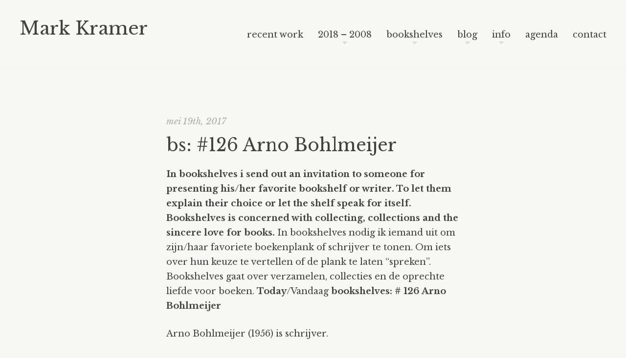

--- FILE ---
content_type: text/html; charset=UTF-8
request_url: http://markkramer.nl/blog/page/2/
body_size: 16831
content:
<!DOCTYPE html>
<html lang="nl" prefix="og: http://ogp.me/ns#">
<head>
<meta charset="UTF-8" />
<meta name="viewport" content="width=device-width" />
<title>blog - Pagina 2 van 28 - Mark Kramer</title>
<link rel="profile" href="http://gmpg.org/xfn/11" />
<link rel="pingback" href="http://markkramer.nl/xmlrpc.php" />
<link href='http://fonts.googleapis.com/css?family=Libre+Baskerville:400,700,400italic' rel='stylesheet' type='text/css'>
<!--[if lt IE 9]>
<script src="http://markkramer.nl/wp-content/themes/readly/js/html5.js" type="text/javascript"></script>
<![endif]-->

<script type='text/javascript' src='http://markkramer.nl/wp-content/plugins/proplayer/js/swfobject.js'></script>
<!-- This site is optimized with the Yoast SEO plugin v10.0.1 - https://yoast.com/wordpress/plugins/seo/ -->
<link rel="canonical" href="http://markkramer.nl/blog/page/2/" />
<link rel="prev" href="http://markkramer.nl/blog/" />
<link rel="next" href="http://markkramer.nl/blog/page/3/" />
<meta property="og:locale" content="nl_NL" />
<meta property="og:type" content="website" />
<meta property="og:title" content="blog - Pagina 2 van 28 - Mark Kramer" />
<meta property="og:description" content="In bookshelves i send out an invitation to someone for presenting his/her favorite bookshelf or writer. To let them explain their choice or let the shelf speak for itself. Bookshelves is concerned with collecting, collections and the sincere love for books. In bookshelves nodig ik iemand uit om zijn/haar favoriete boekenplank of schrijver te tonen. Om iets over hun keuze &hellip;" />
<meta property="og:url" content="http://markkramer.nl/blog/" />
<meta property="og:site_name" content="Mark Kramer" />
<!-- / Yoast SEO plugin. -->

<link rel='dns-prefetch' href='//s.w.org' />
<link rel="alternate" type="application/rss+xml" title="Mark Kramer &raquo; Feed" href="http://markkramer.nl/feed/" />
<link rel="alternate" type="application/rss+xml" title="Mark Kramer &raquo; Reactiesfeed" href="http://markkramer.nl/comments/feed/" />
		<script type="text/javascript">
			window._wpemojiSettings = {"baseUrl":"https:\/\/s.w.org\/images\/core\/emoji\/11.2.0\/72x72\/","ext":".png","svgUrl":"https:\/\/s.w.org\/images\/core\/emoji\/11.2.0\/svg\/","svgExt":".svg","source":{"concatemoji":"http:\/\/markkramer.nl\/wp-includes\/js\/wp-emoji-release.min.js?ver=5.1.16"}};
			!function(e,a,t){var n,r,o,i=a.createElement("canvas"),p=i.getContext&&i.getContext("2d");function s(e,t){var a=String.fromCharCode;p.clearRect(0,0,i.width,i.height),p.fillText(a.apply(this,e),0,0);e=i.toDataURL();return p.clearRect(0,0,i.width,i.height),p.fillText(a.apply(this,t),0,0),e===i.toDataURL()}function c(e){var t=a.createElement("script");t.src=e,t.defer=t.type="text/javascript",a.getElementsByTagName("head")[0].appendChild(t)}for(o=Array("flag","emoji"),t.supports={everything:!0,everythingExceptFlag:!0},r=0;r<o.length;r++)t.supports[o[r]]=function(e){if(!p||!p.fillText)return!1;switch(p.textBaseline="top",p.font="600 32px Arial",e){case"flag":return s([55356,56826,55356,56819],[55356,56826,8203,55356,56819])?!1:!s([55356,57332,56128,56423,56128,56418,56128,56421,56128,56430,56128,56423,56128,56447],[55356,57332,8203,56128,56423,8203,56128,56418,8203,56128,56421,8203,56128,56430,8203,56128,56423,8203,56128,56447]);case"emoji":return!s([55358,56760,9792,65039],[55358,56760,8203,9792,65039])}return!1}(o[r]),t.supports.everything=t.supports.everything&&t.supports[o[r]],"flag"!==o[r]&&(t.supports.everythingExceptFlag=t.supports.everythingExceptFlag&&t.supports[o[r]]);t.supports.everythingExceptFlag=t.supports.everythingExceptFlag&&!t.supports.flag,t.DOMReady=!1,t.readyCallback=function(){t.DOMReady=!0},t.supports.everything||(n=function(){t.readyCallback()},a.addEventListener?(a.addEventListener("DOMContentLoaded",n,!1),e.addEventListener("load",n,!1)):(e.attachEvent("onload",n),a.attachEvent("onreadystatechange",function(){"complete"===a.readyState&&t.readyCallback()})),(n=t.source||{}).concatemoji?c(n.concatemoji):n.wpemoji&&n.twemoji&&(c(n.twemoji),c(n.wpemoji)))}(window,document,window._wpemojiSettings);
		</script>
		<style type="text/css">
img.wp-smiley,
img.emoji {
	display: inline !important;
	border: none !important;
	box-shadow: none !important;
	height: 1em !important;
	width: 1em !important;
	margin: 0 .07em !important;
	vertical-align: -0.1em !important;
	background: none !important;
	padding: 0 !important;
}
</style>
	<link rel='stylesheet' id='wp-block-library-css'  href='http://markkramer.nl/wp-includes/css/dist/block-library/style.min.css?ver=5.1.16' type='text/css' media='all' />
<link rel='stylesheet' id='fancybox-style-css'  href='http://markkramer.nl/wp-content/themes/readly/fancybox/jquery.fancybox.css?v=2.1.5&#038;ver=5.1.16' type='text/css' media='all' />
<link rel='stylesheet' id='readly-style-css'  href='http://markkramer.nl/wp-content/themes/readly/style.css?ver=5.1.16' type='text/css' media='all' />
<style id='readly-style-inline-css' type='text/css'>
.gallery .gallery-item {
	max-width: 145px;
}
</style>
<link rel='stylesheet' id='mediaelement-css'  href='http://markkramer.nl/wp-includes/js/mediaelement/mediaelementplayer-legacy.min.css?ver=4.2.6-78496d1' type='text/css' media='all' />
<link rel='stylesheet' id='wp-mediaelement-css'  href='http://markkramer.nl/wp-includes/js/mediaelement/wp-mediaelement.min.css?ver=5.1.16' type='text/css' media='all' />
<script type='text/javascript' src='http://markkramer.nl/wp-includes/js/jquery/jquery.js?ver=1.12.4'></script>
<script type='text/javascript' src='http://markkramer.nl/wp-includes/js/jquery/jquery-migrate.min.js?ver=1.4.1'></script>
<script type='text/javascript'>
var mejsL10n = {"language":"nl","strings":{"mejs.install-flash":"Je gebruikt een browser die geen Flash Player heeft ingeschakeld of ge\u00efnstalleerd. Zet de Flash Player-plugin aan of download de nieuwste versie van https:\/\/get.adobe.com\/flashplayer\/","mejs.fullscreen-off":"Volledig scherm uitzetten","mejs.fullscreen-on":"Volledig scherm","mejs.download-video":"Video downloaden","mejs.fullscreen":"Volledig scherm","mejs.time-jump-forward":["Ga 1 seconde vooruit","Ga %1 seconden vooruit"],"mejs.loop":"Loop aan-\/uitzetten ","mejs.play":"Afspelen","mejs.pause":"Pauzeren","mejs.close":"Sluiten","mejs.time-slider":"Tijdschuifbalk","mejs.time-help-text":"Gebruik de Links\/Rechts-pijltoetsen om \u00e9\u00e9n seconde vooruit te spoelen, Omhoog\/Omlaag-pijltoetsen om tien seconden vooruit te spoelen.","mejs.time-skip-back":["1 seconde terugspoelen","Ga %1 seconden terug"],"mejs.captions-subtitles":"Ondertitels","mejs.captions-chapters":"Hoofdstukken","mejs.none":"Geen","mejs.mute-toggle":"Geluid aan-\/uitzetten","mejs.volume-help-text":"Gebruik Omhoog\/Omlaag-pijltoetsen om het volume te verhogen of te verlagen.","mejs.unmute":"Geluid aan","mejs.mute":"Afbreken","mejs.volume-slider":"Volumeschuifbalk","mejs.video-player":"Videospeler","mejs.audio-player":"Audiospeler","mejs.ad-skip":"Advertentie overslaan","mejs.ad-skip-info":["Overslaan in 1 seconde","Overslaan in %1 seconden"],"mejs.source-chooser":"Bron kiezen","mejs.stop":"Stoppen","mejs.speed-rate":"Snelheidsniveau","mejs.live-broadcast":"Live uitzending","mejs.afrikaans":"Afrikaans","mejs.albanian":"Albanees","mejs.arabic":"Arabisch","mejs.belarusian":"Wit-Russisch","mejs.bulgarian":"Bulgaars","mejs.catalan":"Catalaans","mejs.chinese":"Chinees","mejs.chinese-simplified":"Chinees (Versimpeld)","mejs.chinese-traditional":"Chinees (Traditioneel)","mejs.croatian":"Kroatisch","mejs.czech":"Tsjechisch","mejs.danish":"Deens","mejs.dutch":"Nederlands","mejs.english":"Engels","mejs.estonian":"Estlands","mejs.filipino":"Filipijns","mejs.finnish":"Fins","mejs.french":"Frans","mejs.galician":"Galicisch","mejs.german":"Duits","mejs.greek":"Grieks","mejs.haitian-creole":"Ha\u00eftiaans Creools","mejs.hebrew":"Hebreeuws","mejs.hindi":"Hindi","mejs.hungarian":"Hongaars","mejs.icelandic":"IJslands","mejs.indonesian":"Indonesisch","mejs.irish":"Iers","mejs.italian":"Italiaans","mejs.japanese":"Japans","mejs.korean":"Koreaans","mejs.latvian":"Lets","mejs.lithuanian":"Litouws","mejs.macedonian":"Macedonisch","mejs.malay":"Maleis","mejs.maltese":"Maltees","mejs.norwegian":"Noors","mejs.persian":"Perzisch","mejs.polish":"Pools","mejs.portuguese":"Portugees","mejs.romanian":"Roemeens","mejs.russian":"Russisch","mejs.serbian":"Servisch","mejs.slovak":"Slovaaks","mejs.slovenian":"Sloveens","mejs.spanish":"Spaans","mejs.swahili":"Swahili","mejs.swedish":"Zweeds","mejs.tagalog":"Tagalog","mejs.thai":"Thais","mejs.turkish":"Turks","mejs.ukrainian":"Oekra\u00efens","mejs.vietnamese":"Vietnamees","mejs.welsh":"Wels","mejs.yiddish":"Jiddisch"}};
</script>
<script type='text/javascript' src='http://markkramer.nl/wp-includes/js/mediaelement/mediaelement-and-player.min.js?ver=4.2.6-78496d1'></script>
<script type='text/javascript' src='http://markkramer.nl/wp-includes/js/mediaelement/mediaelement-migrate.min.js?ver=5.1.16'></script>
<script type='text/javascript'>
/* <![CDATA[ */
var _wpmejsSettings = {"pluginPath":"\/wp-includes\/js\/mediaelement\/","classPrefix":"mejs-","stretching":"responsive"};
/* ]]> */
</script>
<script type='text/javascript' src='http://markkramer.nl/wp-content/themes/readly/js/jquery-ui-1.10.2.custom.min.js?ver=20130317'></script>
<script type='text/javascript' src='http://markkramer.nl/wp-content/themes/readly/js/readly.js?ver=20140331'></script>
<link rel='https://api.w.org/' href='http://markkramer.nl/wp-json/' />
<link rel="EditURI" type="application/rsd+xml" title="RSD" href="http://markkramer.nl/xmlrpc.php?rsd" />
<link rel="wlwmanifest" type="application/wlwmanifest+xml" href="http://markkramer.nl/wp-includes/wlwmanifest.xml" /> 
<meta name="generator" content="WordPress 5.1.16" />
<style type="text/css" id="custom-background-css">
a {
	color: #bababa;
}
.entry-content a {
	-webkit-transition: border-bottom-color 0.2s linear;
	-moz-transition: border-bottom-color 0.2s linear;
	-o-transition: border-bottom-color 0.2s linear;
	transition: border-bottom-color 0.2s linear;
}
.entry-content a:hover {
	border-bottom-color: #bababa;
}
#masthead .site-title a, #site-navigation a, .sub-menu a, #nav-below a, .entry-title a, #image-navigation a {
	-webkit-transition: color 0.2s linear;
	-moz-transition: color 0.2s linear;
	-o-transition: color 0.2s linear;
	transition: color 0.2s linear;
}
#masthead .site-title a:hover, #nav-below a:hover, .entry-title a:hover, #image-navigation a:hover {
	color: #bababa;
}
#s, #commentform input[type="text"], #commentform textarea, .password_protected, #social a, a.more-link {
	-webkit-transition: background-color 0.2s linear;
	-moz-transition: background-color 0.2s linear;
	-o-transition: background-color 0.2s linear;
	transition: background-color 0.2s linear;
}
a.more-link span {
	-webkit-transition: border-left-color 0.2s linear;
	-moz-transition: border-left-color 0.2s linear;
	-o-transition: border-left-color 0.2s linear;
	transition: border-left-color 0.2s linear;
}
#s:focus, #commentform input[type="text"]:focus, #commentform textarea:focus, .password_protected:focus {
	background-color: #fff;
}
#social a:hover {
	background-color: #bababa;
}
a.more-link:hover {
	background-color: #bababa;
}
a.more-link:hover span {
	border-left-color: #bababa;
}
.entry-meta a, footer .site-info a, #comments a, .link_post_p a {
	-webkit-transition: color 0.2s linear, border-bottom-color 0.2s linear;
	-moz-transition: color 0.2s linear, border-bottom-color 0.2s linear;
	-o-transition: color 0.2s linear, border-bottom-color 0.2s linear;
	transition: color 0.2s linear, border-bottom-color 0.2s linear;
}
.entry-meta a:hover, footer .site-info a:hover, #comments a:hover, #comments a#cancel-comment-reply-link:hover, .link_post_p a:hover {
	color: #bababa;
	border-bottom-color: #bababa;
}
@media only screen and (min-width : 641px) {
	#site-navigation a:hover, .sub-menu a:hover {
		color: #bababa;
	}
}
html {
	position: relative;
	min-height: 100%;
}
.hentry .mejs-controls .mejs-time-rail .mejs-time-current {
	background: #bababa;
}
</style>
<script type="text/javascript">
var hover_color = "#bababa";
</script>		<style type="text/css">.recentcomments a{display:inline !important;padding:0 !important;margin:0 !important;}</style>
		<link rel="icon" href="http://markkramer.nl/wp-content/uploads/cropped-IMG_8401-copy-32x32.jpg" sizes="32x32" />
<link rel="icon" href="http://markkramer.nl/wp-content/uploads/cropped-IMG_8401-copy-192x192.jpg" sizes="192x192" />
<link rel="apple-touch-icon-precomposed" href="http://markkramer.nl/wp-content/uploads/cropped-IMG_8401-copy-180x180.jpg" />
<meta name="msapplication-TileImage" content="http://markkramer.nl/wp-content/uploads/cropped-IMG_8401-copy-270x270.jpg" />
</head>

<body class="blog paged paged-2">
<header id="masthead" class="site-header" role="banner">
	<div id="header-wrapper">
		<hgroup>
			<div id="hgroup-wrapper">
				<div id="hgroup-wrapper2">
					<h1 class="site-title"><a href="http://markkramer.nl/" title="Mark Kramer" rel="home">Mark Kramer</a></h1>
					<h2 class="site-description"></h2>
				</div>
			</div>
		</hgroup>

		<nav id="site-navigation" class="navigation-main" role="navigation">
			<div id="site-navigation-wrapper">
				<div id="site-navigation-wrapper2">
					<h1 class="menu-toggle">Menu<span>m</span></h1>
					<div class="assistive-text skip-link"><a href="#content" title="Skip to content">Skip to content</a></div>

					<div class="menu-header-container"><ul id="menu-header" class="menu"><li id="menu-item-4352" class="menu-item menu-item-type-post_type menu-item-object-page menu-item-4352"><a href="http://markkramer.nl/recent-work/">recent work</a></li>
<li id="menu-item-4144" class="menu-item menu-item-type-post_type menu-item-object-page menu-item-home menu-item-has-children menu-item-4144"><a href="http://markkramer.nl/">2018 – 2008</a>
<ul class="sub-menu">
	<li id="menu-item-504" class="menu-item menu-item-type-post_type menu-item-object-page menu-item-504"><a href="http://markkramer.nl/objects/">objects</a></li>
	<li id="menu-item-497" class="menu-item menu-item-type-post_type menu-item-object-page menu-item-497"><a href="http://markkramer.nl/installations/">projects</a></li>
	<li id="menu-item-4268" class="menu-item menu-item-type-post_type menu-item-object-page menu-item-4268"><a href="http://markkramer.nl/multiples/">Multiples – Orde &#038; Chaos</a></li>
	<li id="menu-item-4267" class="menu-item menu-item-type-post_type menu-item-object-page menu-item-4267"><a href="http://markkramer.nl/verzameling-multiples/">018-1127: verzameling multiples</a></li>
</ul>
</li>
<li id="menu-item-1618" class="menu-item menu-item-type-post_type menu-item-object-page menu-item-has-children menu-item-1618"><a href="http://markkramer.nl/bookshelves-landingpage/">bookshelves</a>
<ul class="sub-menu">
	<li id="menu-item-1619" class="menu-item menu-item-type-post_type menu-item-object-page menu-item-1619"><a href="http://markkramer.nl/bookshelves-eng/">bookshelves</a></li>
	<li id="menu-item-1620" class="menu-item menu-item-type-post_type menu-item-object-page menu-item-1620"><a href="http://markkramer.nl/bookshelves-participating/">bookshelves-participating?</a></li>
	<li id="menu-item-3565" class="menu-item menu-item-type-post_type menu-item-object-page menu-item-3565"><a href="http://markkramer.nl/bookshelves-a-tm-l/">bookshelves: A t/m L</a></li>
	<li id="menu-item-3564" class="menu-item menu-item-type-post_type menu-item-object-page menu-item-3564"><a href="http://markkramer.nl/bookshelves-m-tm-z/">bookshelves: M t/m Z</a></li>
	<li id="menu-item-3472" class="menu-item menu-item-type-post_type menu-item-object-page menu-item-3472"><a href="http://markkramer.nl/bookshelves-1-tm/">bookshelves: 1 t/m …</a></li>
</ul>
</li>
<li id="menu-item-17" class="menu-item menu-item-type-post_type menu-item-object-page current-menu-item page_item page-item-8 current_page_item current_page_parent menu-item-has-children menu-item-17"><a href="http://markkramer.nl/blog/" aria-current="page">blog</a>
<ul class="sub-menu">
	<li id="menu-item-362" class="menu-item menu-item-type-taxonomy menu-item-object-category menu-item-362"><a href="http://markkramer.nl/category/holesperforations/">holes/perforations</a></li>
	<li id="menu-item-358" class="menu-item menu-item-type-taxonomy menu-item-object-category menu-item-358"><a href="http://markkramer.nl/category/bookshelves/">bookshelves</a></li>
	<li id="menu-item-751" class="menu-item menu-item-type-taxonomy menu-item-object-category menu-item-751"><a href="http://markkramer.nl/category/white/">white</a></li>
	<li id="menu-item-360" class="menu-item menu-item-type-taxonomy menu-item-object-category menu-item-360"><a href="http://markkramer.nl/category/drawings/">drawings</a></li>
	<li id="menu-item-1044" class="menu-item menu-item-type-taxonomy menu-item-object-category menu-item-1044"><a href="http://markkramer.nl/category/work-in-progress/">work in progress</a></li>
	<li id="menu-item-1571" class="menu-item menu-item-type-taxonomy menu-item-object-category menu-item-1571"><a href="http://markkramer.nl/category/drilling-and-perforating/">drilling and perforating</a></li>
</ul>
</li>
<li id="menu-item-597" class="menu-item menu-item-type-post_type menu-item-object-page menu-item-has-children menu-item-597"><a href="http://markkramer.nl/info/">info</a>
<ul class="sub-menu">
	<li id="menu-item-735" class="menu-item menu-item-type-post_type menu-item-object-page menu-item-735"><a href="http://markkramer.nl/cv-nl/">cv</a></li>
	<li id="menu-item-699" class="menu-item menu-item-type-post_type menu-item-object-page menu-item-699"><a href="http://markkramer.nl/info/texts/">texts</a></li>
</ul>
</li>
<li id="menu-item-1934" class="menu-item menu-item-type-post_type menu-item-object-page menu-item-1934"><a href="http://markkramer.nl/agenda/">agenda</a></li>
<li id="menu-item-16" class="menu-item menu-item-type-post_type menu-item-object-page menu-item-16"><a href="http://markkramer.nl/contact/">contact</a></li>
</ul></div>				</div>
			</div>
		</nav><!-- .site-navigation -->
	</div>
</header><!-- #masthead -->

<div id="page" class="hfeed site">
	<div id="main" class="site-main">

	<div id="primary" class="content-area">
		<div id="content" class="site-content" role="main">

		
						
				
<article id="post-3980" class="post-3980 post type-post status-publish format-image hentry category-bookshelves tag-arno-bohlmeijer tag-boekenkast tag-boekenplank tag-bookshelf tag-bookshelves tag-clavisbooks tag-jeugdboeken tag-kinderboeken tag-phebe-rasch tag-schrijver tag-shakespeare tag-van-goor post_format-post-format-image">
		<header class="entry-header">
		<div class="entry-meta">
			<a href="http://markkramer.nl/bookshelves-126-arno-bohlmeijer/" title="13:00" rel="bookmark"><time class="entry-date" datetime="mei 19th, 2017">mei 19th, 2017</time></a>
			
					</div><!-- .entry-meta -->
				<h1 class="entry-title">	
			<a href="http://markkramer.nl/bookshelves-126-arno-bohlmeijer/" title="Permalink to bs: #126 Arno Bohlmeijer" rel="bookmark">bs: #126 Arno Bohlmeijer</a>
		</h1>
			</header><!-- .entry-header -->
	
	
	<div class="entry-content">
		<p><strong>In bookshelves i send out </strong><strong>an invitation to someone for presenting his/her favorite bookshelf or writer. To let them explain their choice or let the shelf speak for itself. Bookshelves is concerned with collecting, collections and the sincere love for books.</strong> In bookshelves nodig ik iemand uit om zijn/haar favoriete boekenplank of schrijver te tonen. Om iets over hun keuze te vertellen of de plank te laten &#8220;spreken&#8221;. Bookshelves gaat over verzamelen, collecties en de oprechte liefde voor boeken. <strong>Today</strong>/Vandaag <strong>bookshelves: # 126 Arno Bohlmeijer</strong></p>
<p>Arno Bohlmeijer (1956) is schrijver.</p>
<p>Over de auteur:  in <i>Rotzooi in mijn hoofd</i><br />
&#8220;Zijn boeken zijn poëtisch en heftig tegelijk, over vriendschap, wilskracht, openheid, angst en moed, kwetsbaarheid.<br />
Ze ontstaan altijd uit de werkelijkheid, maar soms komt er iets bij wat je graag zóú doen.<br />
De hoofdpersonen maken vaak een grote ontdekkingsreis: wie ben je, wat wil je, waar word je gelukkig van?<br />
Het schrijven is ‘voeding’ voor hem. Het is zijn werk maar ook een diep soort delen van alles wat mooi of moeilijk is&#8221;.</p>
<p><span style="font-weight: 400;"><a href="http://markkramer.nl/wp-content/uploads/bs126-shelf-1.jpg"><img class="alignright size-medium wp-image-3981" src="http://markkramer.nl/wp-content/uploads/bs126-shelf-1-300x225.jpg" alt="" width="300" height="225" srcset="http://markkramer.nl/wp-content/uploads/bs126-shelf-1-300x225.jpg 300w, http://markkramer.nl/wp-content/uploads/bs126-shelf-1-768x576.jpg 768w, http://markkramer.nl/wp-content/uploads/bs126-shelf-1-785x589.jpg 785w, http://markkramer.nl/wp-content/uploads/bs126-shelf-1-920x690.jpg 920w, http://markkramer.nl/wp-content/uploads/bs126-shelf-1.jpg 1024w" sizes="(max-width: 300px) 100vw, 300px" /></a>&#8220;Deze ‘boekenplank’ staat vanaf de studententijd op mijn bureau: Shakespeare met een illustratie en een popje gemaakt door mijn overleden vrouw, Marjan. </span><span style="font-weight: 400;">Ze maakte het als cadeau voor iemand, maar ze mocht het van mij niet geven, want het heeft haar liefde en wijsheid, en staat nu bijna 25 jaar naast Shakespeare, die schreef over Phebe en Rosalinde, de namen van onze dochter en kleindochter. Zie ook </span><a href="http://www.arnobohlmeijer.com/"><span style="font-weight: 400;">www.arnobohlmeijer.com</span></a></p>
<p><span style="font-weight: 400;"><a href="http://markkramer.nl/wp-content/uploads/bs126-shelf-2.jpg"><img class="alignright size-medium wp-image-3982" src="http://markkramer.nl/wp-content/uploads/bs126-shelf-2-300x225.jpg" alt="" width="300" height="225" srcset="http://markkramer.nl/wp-content/uploads/bs126-shelf-2-300x225.jpg 300w, http://markkramer.nl/wp-content/uploads/bs126-shelf-2-768x576.jpg 768w, http://markkramer.nl/wp-content/uploads/bs126-shelf-2-785x589.jpg 785w, http://markkramer.nl/wp-content/uploads/bs126-shelf-2-920x690.jpg 920w, http://markkramer.nl/wp-content/uploads/bs126-shelf-2.jpg 1024w" sizes="(max-width: 300px) 100vw, 300px" /></a>Twee boeken van die Phebe (nu Rasch, toen Bohlmeijer) met de vraag: hoeveel uitwerking heeft een omslag? (door de uitgeverij ontworpen) </span><span style="font-weight: 400;">Het Land van Morion lijkt wel een dichtbundel, zegt menigeen, maar het is een kleine roman met groots avontuur. </span><span style="font-weight: 400;">Doet het meisje op de roman Prim denken aan een moslimvrouw (dat zou niet erg zijn maar onjuist) of begrijpt iedereen dat het een veelzeggend psychologisch beeld is? </span><span style="font-weight: 400;">Meer op </span><a href="http://www.phebe-rasch.nl/"><span style="font-weight: 400;">www.phebe-rasch.n</span><span style="font-weight: 400;">l</span></a>&#8221;</p>
<p>AB</p>
<p><strong>about</strong>/over <a href="http://markkramer.nl/bookshelves-eng/">bookshelves</a></p>
<p><strong>about</strong>/over <a href="http://www.arnobohlmeijer.com/">Arno Bohlmeijer</a></p>
<p><strong>more</strong>/meer <a href="http://markkramer.nl/bookshelves-1-tm/">bookshelves</a></p>
	</div><!-- .entry-content -->

				
	<div class="article-separator">j j j</div>
</article><!-- #post-## -->

			
				
<article id="post-3953" class="post-3953 post type-post status-publish format-image hentry category-bookshelves tag-beeldend-kunstenaar tag-bioloog tag-boekenkasten tag-boekenplanken tag-bookshelves tag-crap-taxidermy tag-cruydeboeck-van-rembert-dodoens tag-fascimile tag-marjoke-van-de-plassche post_format-post-format-image">
		<header class="entry-header">
		<div class="entry-meta">
			<a href="http://markkramer.nl/bookshelves-125-marjoke-plassche/" title="13:00" rel="bookmark"><time class="entry-date" datetime="mei 12th, 2017">mei 12th, 2017</time></a>
			
					</div><!-- .entry-meta -->
				<h1 class="entry-title">	
			<a href="http://markkramer.nl/bookshelves-125-marjoke-plassche/" title="Permalink to bookshelves: #125 Marjoke van de Plassche" rel="bookmark">bookshelves: #125 Marjoke van de Plassche</a>
		</h1>
			</header><!-- .entry-header -->
	
	
	<div class="entry-content">
		<p><strong>In bookshelves i send out </strong><strong>an invitation to someone for presenting his/her favorite bookshelf or writer. To let them explain their choice or let the shelf speak for itself. Bookshelves is concerned with collecting, collections and the sincere love for books.</strong> In bookshelves nodig ik iemand uit om zijn/haar favoriete boekenplank of schrijver te tonen. Om iets over hun keuze te vertellen of de plank te laten &#8220;spreken&#8221;. Bookshelves gaat over verzamelen, collecties en de oprechte liefde voor boeken. <strong>Today</strong>/Vandaag <strong>bookshelves: # 125 Marjoke van de Plassche</strong></p>
<p>Marjoke is beeldend kunstenaar, <span style="font-weight: 400;">oorspronkelijk opgeleid als bioloog en vindt hierin nog steeds inspiratiebronnen: “Ik leg een link tussen natuurlijke processen, gebruiksvoorwerpen en de menselijke leefomgeving.  Zo construeer ik een systeem waarin proces, objecten en ruimte in elkaar over lopen.”</span></p>
<p><span style="font-weight: 400;">&#8220;Oef, boeken op de foto zetten voor Bookshelves, wat een opgave! Ik kan namelijk niet kiezen. Mijn boeken staan verspreid door het hele huis, gesorteerd op thema. Daarom toch maar foto&#8217;s van twee verschillende plekken</span></p>
<p><span style="font-weight: 400;"><a href="http://markkramer.nl/wp-content/uploads/bs125-cabinet-1.jpg"><img class="alignright size-medium wp-image-3955" src="http://markkramer.nl/wp-content/uploads/bs125-cabinet-1-200x300.jpg" alt="" width="200" height="300" srcset="http://markkramer.nl/wp-content/uploads/bs125-cabinet-1-200x300.jpg 200w, http://markkramer.nl/wp-content/uploads/bs125-cabinet-1.jpg 683w" sizes="(max-width: 200px) 100vw, 200px" /></a><a href="http://markkramer.nl/wp-content/uploads/bs125-shelf-1.jpg"><img class="alignright size-medium wp-image-3956" src="http://markkramer.nl/wp-content/uploads/bs125-shelf-1-200x300.jpg" alt="" width="200" height="300" srcset="http://markkramer.nl/wp-content/uploads/bs125-shelf-1-200x300.jpg 200w, http://markkramer.nl/wp-content/uploads/bs125-shelf-1.jpg 683w" sizes="(max-width: 200px) 100vw, 200px" /></a>In de huiskamer heb ik boekenkasten met deurtjes (om het er toch nog een beetje rustig uit te laten zien) en daarachter zitten vele verrassingen. Zoals een hele verzameling boeken over kruidengeneeskunde, inclusief een facsimile van het Cruydeboeck van Rembert Dodoens uit 1554. Die weegt een paar kilo en bevat prachtige houtsnedes. Of 100-jaar oude Duitstalige boeken met uitklapbare plaatjes van het menselijk lichaam, die nog van mijn oudoom (die ook bioloog was) waren.</span></p>
<p><span style="font-weight: 400;"><a href="http://markkramer.nl/wp-content/uploads/bs125-cabinet-2.jpg"><img class="alignright size-medium wp-image-3957" src="http://markkramer.nl/wp-content/uploads/bs125-cabinet-2-200x300.jpg" alt="" width="200" height="300" srcset="http://markkramer.nl/wp-content/uploads/bs125-cabinet-2-200x300.jpg 200w, http://markkramer.nl/wp-content/uploads/bs125-cabinet-2.jpg 683w" sizes="(max-width: 200px) 100vw, 200px" /></a></span></p>
<p><span style="font-weight: 400;">Alle kunstboeken staan op mijn slaapkamer, een feest om daar tussen te liggen mijmeren! De verzameling groeit, ik kan bijvoorbeeld niet wachten tot dit boek uit komt </span><a href="https://www.bol.com/nl/p/nairy-baghramian/9200000068215369/"><span style="font-weight: 400;">https://www.bol.com/nl/p/nairy-baghramian/9200000068215369/</span></a></p>
<p>Naast de verzameling biologische, filosofische en kunstboeken ben ik ook dol op gekke boekjes, met beeldverzamelingen van afwijkende onderwerpen. Bijvoorbeeld het boekje &#8216;Crap taxidermy&#8217; met foto&#8217;s van mislukte opgezette dieren. Of &#8216;Women in trees&#8217;, een verzameling particuliere foto&#8217;s uit de jaren 1920-1950 die gevonden zijn op rommelmarkten. Blijkbaar was het in die periode erg hip om als vrouw klimmend in een boom gefotografeerd te worden. Heerlijk. Of kleine japanse boekjes over &#8216;het niets&#8217;, &#8216;wit&#8217; of &#8216;de leegte&#8217;, daar kan ik per bladzijde uren over nadenken.</p>
<p><a href="http://markkramer.nl/wp-content/uploads/bs125-shelf-2.jpg"><img class="alignright size-medium wp-image-3958" src="http://markkramer.nl/wp-content/uploads/bs125-shelf-2-300x200.jpg" alt="" width="300" height="200" srcset="http://markkramer.nl/wp-content/uploads/bs125-shelf-2-300x200.jpg 300w, http://markkramer.nl/wp-content/uploads/bs125-shelf-2-768x512.jpg 768w, http://markkramer.nl/wp-content/uploads/bs125-shelf-2-785x524.jpg 785w, http://markkramer.nl/wp-content/uploads/bs125-shelf-2-920x614.jpg 920w, http://markkramer.nl/wp-content/uploads/bs125-shelf-2.jpg 1024w" sizes="(max-width: 300px) 100vw, 300px" /></a></p>
<p><span style="font-weight: 400;">Hoewel ik mij de laatste tijd graag verlies in &#8216;plaatjesboeken&#8217; van kunstenaars die ruimtelijk werken, heb ik toch maar de meest filosofische plank op de foto gezet. Want het één kan niet zonder het ander: beeld en inhoud zijn altijd gelijktijdig aanwezig.&#8221;</span></p>
<div></div>
<div>MvdP</div>
<p><strong>about</strong>/over <a href="http://markkramer.nl/bookshelves-eng/">bookshelves</a></p>
<p><strong>about</strong>/over <a href="http://marjokevandeplassche.nl/">Marjoke van de Plassche</a></p>
<p><strong>more</strong>/meer <a href="http://markkramer.nl/bookshelves-1-tm/">bookshelves</a></p>
	</div><!-- .entry-content -->

				
	<div class="article-separator">j j j</div>
</article><!-- #post-## -->

			
				
<article id="post-3946" class="post-3946 post type-post status-publish format-image hentry category-bookshelves tag-amerikaanse-literatuur tag-boekenkasten tag-boekenplanken tag-bookshelves tag-charles-bukowski tag-gitarist tag-haruki-murakami tag-murakami tag-ontspullen tag-paul-auster tag-poezie-en-proza tag-schrijver tag-wibo-kosters tag-zanger post_format-post-format-image">
		<header class="entry-header">
		<div class="entry-meta">
			<a href="http://markkramer.nl/bookshelves-124-wibo-kosters/" title="12:00" rel="bookmark"><time class="entry-date" datetime="mei 5th, 2017">mei 5th, 2017</time></a>
			
					</div><!-- .entry-meta -->
				<h1 class="entry-title">	
			<a href="http://markkramer.nl/bookshelves-124-wibo-kosters/" title="Permalink to bs: #124 Wibo Kosters" rel="bookmark">bs: #124 Wibo Kosters</a>
		</h1>
			</header><!-- .entry-header -->
	
	
	<div class="entry-content">
		<p><strong>In bookshelves i send out </strong><strong>an invitation to someone for presenting his/her favorite bookshelf or writer. To let them explain their choice or let the shelf speak for itself. Bookshelves is concerned with collecting, collections and the sincere love for books.</strong> In bookshelves nodig ik iemand uit om zijn/haar favoriete boekenplank of schrijver te tonen. Om iets over hun keuze te vertellen of de plank te laten &#8220;spreken&#8221;. Bookshelves gaat over verzamelen, collecties en de oprechte liefde voor boeken. <strong>Today</strong>/Vandaag <strong>bookshelves: # 124 Wibo Kosters</strong></p>
<p><span style="font-weight: 400;">Wibo Kosters begint met schrijven in 2004; liedjes voor de pop/rockformatie Control en later voor bluesrockformatie Cellblock, waar hij als zanger/gitarist door het leven gaat. Van daaruit volgt al snel de stap naar poëzie. Wibo werd de afgelopen jaren gepubliceerd in diverse literaire tijdschriften en op diverse literaire websites: </span><a href="http://www.opruweplanken.nl/"><span style="font-weight: 400;">Op Ruwe Planken</span></a><span style="font-weight: 400;">, </span><a href="http://debrakkehond.be/"><span style="font-weight: 400;">De Brakke Hond</span></a><span style="font-weight: 400;">, Opspraak, Art04, </span><a href="http://www.uitgeverijkontrast.nl/poeziepuntgl/"><span style="font-weight: 400;">Poëzie.Gl,</span></a><span style="font-weight: 400;"> op </span><a href="http://www.krakatau.nl/"><span style="font-weight: 400;">Krakatau.nl</span></a><span style="font-weight: 400;">, </span><a href="http://www.deoptimist.net/"><span style="font-weight: 400;">de Optimist</span></a><span style="font-weight: 400;">, Meandermagazine en in een aantal verzamelbundels, waaronder meerdere malen de top-100 bundel van Turing.</span></p>
<p><span style="font-weight: 400;">Sinds 2010 schrijft Wibo ook proza. Korte verhalen verschenen in Lava Literair, </span><a href="http://straktijdschrift.nl/"><span style="font-weight: 400;">tijdschrift Strak</span></a><span style="font-weight: 400;">, de Ruwe Gelderlander en  Op Ruwe Planken. Wibo is vaste columnist voor extrakak magazine en voor </span><a href="http://www.blueprintstudio.info/photooftheweek.html"><span style="font-weight: 400;">Photo of the Week</span></a><span style="font-weight: 400;"> van Blue Print Studio, met fotograaf </span><a href="http://www.blueprintstudio.info/"><span style="font-weight: 400;">Maarten Zeehandelaar</span></a><span style="font-weight: 400;"> en auteur </span><a href="http://www.6575.nl/"><span style="font-weight: 400;">Peter-Jan Vermeij</span></a><span style="font-weight: 400;">. Daarnaast blogt hij over minimalisme op </span><a href="http://legewittekamer.wordpress.com/"><span style="font-weight: 400;">‘lege witte kamer’</span></a><span style="font-weight: 400;">.</span></p>
<p><a href="http://markkramer.nl/wp-content/uploads/bs124-cabinet.jpg"><img class="alignright size-medium wp-image-3948" src="http://markkramer.nl/wp-content/uploads/bs124-cabinet-300x225.jpg" alt="" width="300" height="225" srcset="http://markkramer.nl/wp-content/uploads/bs124-cabinet-300x225.jpg 300w, http://markkramer.nl/wp-content/uploads/bs124-cabinet-768x576.jpg 768w, http://markkramer.nl/wp-content/uploads/bs124-cabinet-785x589.jpg 785w, http://markkramer.nl/wp-content/uploads/bs124-cabinet-920x690.jpg 920w, http://markkramer.nl/wp-content/uploads/bs124-cabinet.jpg 1024w" sizes="(max-width: 300px) 100vw, 300px" /></a>&#8220;<span style="font-weight: 400;">Eigenlijk is deze foto een werk in uitvoering. Ik ben al een aantal jaar bezig met ontspullen, en mijn boekenkast ontwikkelt, of on-ontwikkelt, zich daar in mee. Toen ik een twintiger was ben ik boeken gaan verzamelen, vanuit de onderliggende gedachte dat een grote boekenkast misschien iets positiefs over mij zou zeggen. Op een gegeven moment ben ik samen gaan wonen met mijn latere echtgenote en heb ik heel veel boeken weggedaan, met pijn in mijn hart.Later ontdekte ik dat de grote boekenkast een van de ergste blanke, hoog opgeleide mensen cliché&#8217;s ter wereld is en ben ik me heel erg tegen dat cliché gaan verzetten, ook door boeken weg te doen. Inmiddels vind ik het niet zo belangrijk meer. We wonen gewoon in een klein huis, en er moesten omwille van de ruimte nog meer boeken weg. Nu heb ik vooral nog de boeken in mijn kast die mij wat deden, boeken waarvan ik hoop dat mijn dochter ze ooit gaat lezen.</span></p>
<p><span style="font-weight: 400;"><a href="http://markkramer.nl/wp-content/uploads/bs124-shelf.jpg"><img class="alignright size-medium wp-image-3949" src="http://markkramer.nl/wp-content/uploads/bs124-shelf-300x225.jpg" alt="" width="300" height="225" srcset="http://markkramer.nl/wp-content/uploads/bs124-shelf-300x225.jpg 300w, http://markkramer.nl/wp-content/uploads/bs124-shelf-768x576.jpg 768w, http://markkramer.nl/wp-content/uploads/bs124-shelf-785x589.jpg 785w, http://markkramer.nl/wp-content/uploads/bs124-shelf-920x690.jpg 920w, http://markkramer.nl/wp-content/uploads/bs124-shelf.jpg 1024w" sizes="(max-width: 300px) 100vw, 300px" /></a>Beneden in de huiskamer hebben we de boeken van onze favoriete schrijvers neergezet (en de poëzie), toch een klein eerbetoon aan waar we van houden. Mijn vrouw leest veel Joodse en Joods-Amerikaanse literatuur, ik voornamelijk Amerikaanse literatuur. Ik houd gewoon heel erg van grote verhalen, van schrijvers met een hele grote fantasie. Misschien dat ik niet genoeg overzicht heb over de Nederlandse literatuur, hoor, maar ik ervaar dat toch als een landschap van psychologische romans met af en toe een onverwacht vreugdevuur van ongebreidelde vertelvreugde. Dat idee, &#8216;spinning a great yarn&#8217;, gewoon om het plezier ervan, vind ik toch meer in de Amerikaanse literatuur.&#8221;</span></p>
<p>WK</p>
<p><strong>about</strong>/over <a href="http://markkramer.nl/bookshelves-eng/">bookshelves</a></p>
<p><strong>about</strong>/over <a href="https://wibokosters.nl/">Wibo Kosters</a></p>
<p><strong>more</strong>/meer <a href="http://markkramer.nl/bookshelves-1-tm/">bookshelves</a></p>
<hr />
	</div><!-- .entry-content -->

				
	<div class="article-separator">j j j</div>
</article><!-- #post-## -->

			
				
<article id="post-3937" class="post-3937 post type-post status-publish format-image hentry category-bookshelves tag-beeldend-kunstenaar tag-boekenkasten tag-boekenplanken tag-bookshelf tag-bookshelves tag-carpets-for-buildings tag-marcel-kronenburg tag-omgevingskunstenaar tag-vormgever post_format-post-format-image">
		<header class="entry-header">
		<div class="entry-meta">
			<a href="http://markkramer.nl/bookshelves-123-marcel-kronenburg/" title="12:00" rel="bookmark"><time class="entry-date" datetime="april 19th, 2017">april 19th, 2017</time></a>
			
					</div><!-- .entry-meta -->
				<h1 class="entry-title">	
			<a href="http://markkramer.nl/bookshelves-123-marcel-kronenburg/" title="Permalink to bs: #123 Marcel Kronenburg" rel="bookmark">bs: #123 Marcel Kronenburg</a>
		</h1>
			</header><!-- .entry-header -->
	
	
	<div class="entry-content">
		<p><strong>In bookshelves i send out </strong><strong>an invitation to someone for presenting his/her favorite bookshelf or writer. To let them explain their choice or let the shelf speak for itself. Bookshelves is concerned with collecting, collections and the sincere love for books.</strong> In bookshelves nodig ik iemand uit om zijn/haar favoriete boekenplank of schrijver te tonen. Om iets over hun keuze te vertellen of de plank te laten &#8220;spreken&#8221;. Bookshelves gaat over verzamelen, collecties en de oprechte liefde voor boeken. <strong>Today</strong>/Vandaag <strong>bookshelves: # 123 Marcel Kronenburg</strong></p>
<p><span style="font-weight: 400;">Beeldend kunstenaar Marcel Kronenburg (Utrecht, 1965) heeft een architectonische achtergrond. Hij studeerde architectonische vormgeving aan de AKI en heeft daarna de Academie voor Bouwkunst in Rotterdam doorlopen. Hij is conceptueel kunstenaar, vormgever en omgevingskunstenaar. </span></p>
<p><a href="http://markkramer.nl/wp-content/uploads/bs123-cabinet.jpg"><img class="size-medium wp-image-3939 alignleft" src="http://markkramer.nl/wp-content/uploads/bs123-cabinet-199x300.jpg" alt="" width="199" height="300" srcset="http://markkramer.nl/wp-content/uploads/bs123-cabinet-199x300.jpg 199w, http://markkramer.nl/wp-content/uploads/bs123-cabinet.jpg 680w" sizes="(max-width: 199px) 100vw, 199px" /></a></p>
<p><a href="http://markkramer.nl/wp-content/uploads/bs123-shelf.jpg"><img class="size-medium wp-image-3940 alignleft" src="http://markkramer.nl/wp-content/uploads/bs123-shelf-300x199.jpg" alt="" width="300" height="199" srcset="http://markkramer.nl/wp-content/uploads/bs123-shelf-300x199.jpg 300w, http://markkramer.nl/wp-content/uploads/bs123-shelf-768x510.jpg 768w, http://markkramer.nl/wp-content/uploads/bs123-shelf-785x521.jpg 785w, http://markkramer.nl/wp-content/uploads/bs123-shelf-920x611.jpg 920w, http://markkramer.nl/wp-content/uploads/bs123-shelf.jpg 1024w" sizes="(max-width: 300px) 100vw, 300px" /></a></p>
<p><strong>about</strong>/over <a href="http://markkramer.nl/bookshelves-eng/">bookshelves</a></p>
<p><strong>about</strong>/over <a href="http://www.marcelkronenburg.nl/">Marcel Kronenburg</a></p>
<p><strong>more</strong>/meer <a href="http://markkramer.nl/bookshelves-1-tm/">bookshelves</a></p>
<hr />
	</div><!-- .entry-content -->

				
	<div class="article-separator">j j j</div>
</article><!-- #post-## -->

			
				
<article id="post-3924" class="post-3924 post type-post status-publish format-image hentry category-bookshelves tag-abdelkader-benali tag-annie-proulx tag-boekenkast tag-boekenplank tag-books tag-bookshelf tag-bookshelves tag-j-m-coetzee tag-liesbeth-gerlofsma tag-multatuli tag-woutertje-pieterse post_format-post-format-image">
		<header class="entry-header">
		<div class="entry-meta">
			<a href="http://markkramer.nl/bookshelves-122-liesbeth-gerlofsma/" title="12:32" rel="bookmark"><time class="entry-date" datetime="april 13th, 2017">april 13th, 2017</time></a>
			
					</div><!-- .entry-meta -->
				<h1 class="entry-title">	
			<a href="http://markkramer.nl/bookshelves-122-liesbeth-gerlofsma/" title="Permalink to bs: #122 Liesbeth Gerlofsma" rel="bookmark">bs: #122 Liesbeth Gerlofsma</a>
		</h1>
			</header><!-- .entry-header -->
	
	
	<div class="entry-content">
		<p><strong>In bookshelves i send out </strong><strong>an invitation to someone for presenting his/her favorite bookshelf or writer. To let them explain their choice or let the shelf speak for itself. Bookshelves is concerned with collecting, collections and the sincere love for books.</strong> In bookshelves nodig ik iemand uit om zijn/haar favoriete boekenplank of schrijver te tonen. Om iets over hun keuze te vertellen of de plank te laten &#8220;spreken&#8221;. Bookshelves gaat over verzamelen, collecties en de oprechte liefde voor boeken. <strong>Today</strong>/Vandaag <strong>bookshelves: # 122 Liesbeth Gerlofsma</strong></p>
<p><span style="font-weight: 400;">Liesbeth Gerlofsma (1983) schrijft korte verhalen en gedichten. Ook maakt zij stiftgedichten.</span><span style="font-weight: 400;"><br />
</span><span style="font-weight: 400;">In 2015 werd haar verhaal Een vrouw met een edel voorhoofd genomineerd voor de schrijfwedstrijd van NRC en Editio.</span><span style="font-weight: 400;"><br />
</span><span style="font-weight: 400;">Na de Mavo en de Detailhandelsschool volgde ze de Lerarenopleiding Nederlands in Zwolle en Amsterdam. Liesbeth is behalve schrijver ook zelfstandig ondernemer in de kinderopvang. Ze woont en werkt in Deventer en is lid van het Deventer dichterscollectief De Korte Metten. </span></p>
<p><strong><a href="http://markkramer.nl/wp-content/uploads/bs122-cabinet.jpg"><img class="alignright size-medium wp-image-3926" src="http://markkramer.nl/wp-content/uploads/bs122-cabinet-300x168.jpg" alt="" width="300" height="168" srcset="http://markkramer.nl/wp-content/uploads/bs122-cabinet-300x168.jpg 300w, http://markkramer.nl/wp-content/uploads/bs122-cabinet-768x431.jpg 768w, http://markkramer.nl/wp-content/uploads/bs122-cabinet-785x441.jpg 785w, http://markkramer.nl/wp-content/uploads/bs122-cabinet-920x517.jpg 920w, http://markkramer.nl/wp-content/uploads/bs122-cabinet.jpg 1024w" sizes="(max-width: 300px) 100vw, 300px" /></a>De kast en zijn inhoud</strong><span style="font-weight: 400;"><br />
</span><span style="font-weight: 400;">&#8220;De boekenkast in de woonkamer is gevuld met boeken en speelgoed. Het speelgoed is zowel bestemd voor mijn eigen zoon als voor kinderen die ik opvang als gastouder. </span><span style="font-weight: 400;"><br />
</span><span style="font-weight: 400;">Het onderste deel van de kast is wat dieper en heeft een blad op speelhoogte, met kleine en grote bakken eronder waar speelgoed en verkleedkleren in opgeborgen liggen. Dat deel wordt vaak door kleintjes gebruikt om staand te spelen. Als dat gebeurt ben ik blij, want dan gebeurt er precies wat ik hoopte uit te lokken toen we de kast bedachten. </span><span style="font-weight: 400;"><br />
</span><span style="font-weight: 400;">De hogere vakken zijn gevuld met niet-kinderboeken. De verzameling is een allegaartje, ze bevat vooral informatieve boeken (psychologie, evolutietheorie, een beetje filosofie), literaire en minder literaire romans. Ook hebben een handvol religieuze boeken in de kast staan, een erfenis van de orhtodox-protestantse roots die mijn man en ik delen. </span><span style="font-weight: 400;"><br />
</span><span style="font-weight: 400;">Op zolder staat verder nog poëzie, literatuur, studieboeken die boeiend genoeg waren om te bewaren, een kleine handvol kunstboeken en de boeken uit mijn kindertijd.</span></p>
<p><strong>De waarde van boeken<br />
</strong><span style="font-weight: 400;">Al een tijd werk ik aan het uitdunnen van mijn boekenverzameling, omdat die vrij veel boeken bevat waar niemand in huis persoonlijke waarde aan hecht. Die boeken ervaar ik als onnodige ballast. Daarom verwijder ik elke week een of twee van die boeken. Als er een doos mee is gevuld, dan breng ik die naar een goed doel.  </span><span style="font-weight: 400;"><br />
</span><span style="font-weight: 400;">Soms ontdek ik tijdens het uitdunnen van de collectie, dat boekenbezit gepaard kan gaan met schuld of schaamte. Dan gaat er bijvoorbeeld een boek door mijn handen dat ik ooit aanschafte omdat ik er indruk mee wilde maken op iemand, en vervolgens schaam ik me er dan voor dat dat de motivatie was voor de aanschaf van het boek. Of ik voel me schuldig tegenover de schenker van een boek omdat ik het boek niet heb uitgelezen. Met het uitdunnen van mijn boekenverzameling, probeer ik ook die oordelen los te laten. </span><span style="font-weight: 400;"><br />
</span><span style="font-weight: 400;">Het is prettig om de boekenkastvulling zoveel mogelijk terug te brengen tot waar ik echt waarde aan hecht, en daarnaast ruimte vrij te maken voor nieuwe dingen. Zowel in de kast als in mijn hoofd.</span></p>
<p><strong>Afhaakboeken<br />
</strong><span style="font-weight: 400;">Het gebeurt regelmatig dat ik begin aan een boek, maar dan al vrij snel afhaak.</span><span style="font-weight: 400;"><br />
</span><span style="font-weight: 400;">Bij romans haak ik weleens af omdat ik het gevoel krijg dat de schrijver het heeft geschreven met de bedoeling een bepaald mens- of wereldbeeld te bevestigen. Als ik vermoed dat elke plotwending en elke handeling slechts plaatsvindt omdat een idee van de schrijver bevestigd moest worden, dan erger ik me al snel aan de personages. Die doen en laten namelijk alleen maar dingen die het wereldbeeld van de schrijver in stand houden, ze mogen dat wereldbeeld niet onderzoeken en in twijfel trekken, waardoor ze in mijn hoofd maar niet tot leven komen. Dan denk ik al snel: laat maar. Om die reden haakte ik onlangs af bij Lucifer van Connie Palmen en ook bij De Joodse Messias van Arnon Grunberg.      </span><span style="font-weight: 400;"><br />
</span><span style="font-weight: 400;">Bij Arthur Japins’ De zwarte met het witte hart haakte ik ooit af omdat het boek iets in mij triggerde wat op dat moment te heftig was. Ik schoot in een soort vluchtreactie en stopte abrubt met het lezen van dat boek. Waardoor ik werd getriggerd, weet ik niet meer. Dit boek wil ik nog eens gaan lezen, het zou goed kunnen dat ik er nu geen last meer van heb.</span></p>
<p><strong><a href="http://markkramer.nl/wp-content/uploads/bs122-shelf.jpg"><img class="alignright size-medium wp-image-3927" src="http://markkramer.nl/wp-content/uploads/bs122-shelf-300x168.jpg" alt="" width="300" height="168" srcset="http://markkramer.nl/wp-content/uploads/bs122-shelf-300x168.jpg 300w, http://markkramer.nl/wp-content/uploads/bs122-shelf-768x431.jpg 768w, http://markkramer.nl/wp-content/uploads/bs122-shelf-785x441.jpg 785w, http://markkramer.nl/wp-content/uploads/bs122-shelf-920x517.jpg 920w, http://markkramer.nl/wp-content/uploads/bs122-shelf.jpg 1024w" sizes="(max-width: 300px) 100vw, 300px" /></a>Favorieten<br />
</strong><span style="font-weight: 400;">Favorieten zijn boeken waar ik plezier aan heb beleefd en blij van word. Een greep uit de favorieten van mijn jeugd: Het Groot Sprookjesboek, Woutertje Pieterse van Multatuli (de zoon van Donald en Melania Trump doet me aan het personage Woutertje denken, ik hoop voor de jonge Trump dat deze vergelijking niet opgaat want dat zou erg tragisch zijn), de stripboeken van Casper en Hobbes, Joop ter Heul van Cissy van Marxveldt, Het achterhuis van Anne Frank (die ook Joop ter Heul las). En niet te vergeten: het smeuïge en meeslepende bijbelboek Esther, dat ik als kind vaak gelezen heb tijdens saaie kerkdiensten.</span><span style="font-weight: 400;"><br />
</span><span style="font-weight: 400;">Recentere favorieten zijn vooral de boeken van J.M.Coetzee en Annie Proulx, maar ook Dubbelspel van Frank Martinus Arion, Gogols’ Dode zielen, het boek Tintelingen | Het lezen en schrijven van literaire fictie van James Wood, en nog veel meer. Een favoriet die ontbreekt in mijn kast is De oude man en meneer Smith van Peter Ustinov, een humoristisch verhaal waarin God en Satan samen de aarde bezoeken. </span><span style="font-weight: 400;"><br />
</span><span style="font-weight: 400;">Een buitenbeentje onder de favorieten, is het praktische werkboek Aan de slag met de huishoudcoach | De nieuwe stijl opruimen, administreren, agenderen en poetsen van Els Jacobs. Er is hoop voor chaotische mensen: er bestaat zoiets als ‘georganiseerde chaos’ en met dit boek kan men leren hoe dat in de praktijk werkt.</span></p>
<p><strong>Boeken als geheugensteun<br />
</strong><span style="font-weight: 400;">Sommige boeken zijn voor mij een geheugensteun, die me herinneren aan wat ik belangrijk vind in het leven. Zulke geheugensteunen vormen als het ware een subgenre onder de favorieten.</span><span style="font-weight: 400;"><br />
</span><span style="font-weight: 400;">Een van die geheugensteunen wordt gevormd door de boeken van psychologe Ingeborg Bosch, waarvan de belangrijkste Illusies is. Ze herinneren me eraan hoezeer mijn eigen perceptie van mezelf en mijn omgeving vertroebeld kan zijn door oude psychologische afweermechanismen. Als ik mezelf voel afglijden in faalangst, overdreven perfectionisme, verliefdheid of depressieve buien, dan herinneren de boeken van Bosch me eraan dat die gemoedstoestanden illusies zijn waar ik zelf uit kan stappen (tot op zekere hoogte). </span><span style="font-weight: 400;"><br />
</span><span style="font-weight: 400;">Een andere geheugensteun bestaat uit het ‘boekenduo’ Marathonloper van Abdelkader Benali en Looptijd van Dirk van Weelden. Over deze twee boeken volgde ik ooit een paar colleges, die werden gegeven door Abdelkader Benali, destijds schrijver-op-locatie aan de Vrije Universiteit te Amsterdam. In een kleine groep lazen we beide boeken, bespraken ze met Benali en ook gingen we op bezoek bij Dirk van Weelden om hem te bevragen over Looptijd. Het was heerlijk en verschrikkelijk tegelijk om geconfronteerd te worden met twee schrijvers die zo nadrukkelijk ooit de keuze hadden gemaakt om het schrijven en creëren voorrang te geven in hun levens. Die ontmoetingen schudden mij door elkaar, ze confronteerden me met de vraag waar ik in godsnaam mee bezig was. Ik was toen vastberaden om de ‘status der goedbetaalde hoogopgeleiden’ te bereiken (waarmee ik de eerste vrouw zou zijn binnen de familie), en mijn eigen behoefte aan schrijven en creëren ondergeschikt te maken aan het bereiken van die status. Ondertussen werd ik daar doodongelukkig van. Het duurde lang voordat ik durfde te erkennen dat ik mezelf voor de gek aan het houden was, bezig was met andere dingen dan waar mijn hart naar uitgaat. Dat herinner ik me als ik Marathonloper en Looptijd zie liggen.</span></p>
<p><strong>Wisselplankjes<br />
</strong><span style="font-weight: 400;">Een aantal van de plankjes zijn bestemd voor boeken die ik op dit moment lees. Op het moment liggen daar enkele poëziebundels, wat boeken over het stimuleren van de ontwikkeling van creativiteit bij jonge kinderen, boeken over boekhouden en geldbeheer, en een roman van Proulx: De laatste troef.&#8221;</span></p>
<p>LG</p>
<p><strong>about</strong>/over <a href="http://markkramer.nl/bookshelves-eng/">bookshelves</a></p>
<p><strong>about</strong>/over <a href="https://www.facebook.com/Liesbeth-Gerlofsma-486951688134559/">Liesbeth Gerlofsma</a></p>
<p><strong>more</strong>/meer <a href="http://www.bookshelves.nl">bookshelves</a></p>
<hr />
<p><strong>next time</strong>/volgende keer: bookshelves: #123 Marcel Kronenburg</p>
	</div><!-- .entry-content -->

				
	<div class="article-separator">j j j</div>
</article><!-- #post-## -->

			
				
<article id="post-3914" class="post-3914 post type-post status-publish format-image hentry category-bookshelves tag-bookshelf tag-bookshelves tag-expression tag-kunstenaar tag-laag-over-laag tag-martin-heidegger tag-painting tag-rene-ten-bos tag-sander-reijgers tag-schilderen tag-schilderijen tag-verf post_format-post-format-image">
		<header class="entry-header">
		<div class="entry-meta">
			<a href="http://markkramer.nl/bookshelves-121-sander-reijgers/" title="12:00" rel="bookmark"><time class="entry-date" datetime="maart 24th, 2017">maart 24th, 2017</time></a>
			
					</div><!-- .entry-meta -->
				<h1 class="entry-title">	
			<a href="http://markkramer.nl/bookshelves-121-sander-reijgers/" title="Permalink to bs: #121 Sander Reijgers" rel="bookmark">bs: #121 Sander Reijgers</a>
		</h1>
			</header><!-- .entry-header -->
	
	
	<div class="entry-content">
		<p><strong>In bookshelves i send out </strong><strong>an invitation to someone for presenting his/her favorite bookshelf or writer. To let them explain their choice or let the shelf speak for itself. Bookshelves is concerned with collecting, collections and the sincere love for books.</strong> In bookshelves nodig ik iemand uit om zijn/haar favoriete boekenplank of schrijver te tonen. Om iets over hun keuze te vertellen of de plank te laten &#8220;spreken&#8221;. Bookshelves gaat over verzamelen, collecties en de oprechte liefde voor boeken. <strong>Today</strong>/Vandaag <strong>bookshelves: # 121 Sander Reijgers</strong></p>
<p>Sander Reijgers (1977) is beeldend kunstenaar.</p>
<p><span style="font-weight: 400;">Sander Reijgers is gefascineerd door het materiaal en de handeling. Onverstoorbaar brengt hij lagen verf over elkaar aan en is hierbij beperkt door de tijd (de verf moet tussentijds drogen) en de vorm die de verf aanneemt. Reijgers volgt het proces heel geduldig en is bijna onderworpen aan zijn eigen werk. De verf volgt de handeling en de verfroller waarmee het wordt aangebracht. Heel organisch ontstaan ogenschijnlijk monochrome composities die van dichtbij hun rijke kleurschakering prijsgeven, want onder de bovenste laag blijken nog talloze kleuren te zitten, deels zichtbaar vanwege de gaten die de verfroller op het doek heeft opengelaten. (beeldend kunstenaar Jochem Rotteveel over Sander).</span></p>
<p><a href="http://markkramer.nl/wp-content/uploads/bs121-cabinet.jpg"><img class="alignright size-medium wp-image-3916" src="http://markkramer.nl/wp-content/uploads/bs121-cabinet-225x300.jpg" alt="" width="225" height="300" srcset="http://markkramer.nl/wp-content/uploads/bs121-cabinet-225x300.jpg 225w, http://markkramer.nl/wp-content/uploads/bs121-cabinet.jpg 768w" sizes="(max-width: 225px) 100vw, 225px" /></a>&#8220;<span style="font-weight: 400;">Gaande jaren ben ik van &#8216;plaatjes boeken&#8217;  over gegaan naar &#8216;tekst boeken&#8217;. </span><span style="font-weight: 400;">Het kijken naar het en bestuderen van schilderijen blijft een fijne afleiding tijdens het schilderen, maar nu vind ik meer inspiratie en diepgang in de filosofie en teksten over beeldende kunst. </span><span style="font-weight: 400;">Boeken van Martin Heidegger en Rene ten Bos zijn voor mij bronnen van inspiratie. </span><span style="font-weight: 400;">Mijn nieuwste aanwinst is: painting 2.0: expression in the information age.</span></p>
<p>SR</p>
<p><a href="http://markkramer.nl/wp-content/uploads/bs121-shelf.jpg"><img class="size-medium wp-image-3917 alignleft" src="http://markkramer.nl/wp-content/uploads/bs121-shelf-300x225.jpg" alt="" width="300" height="225" srcset="http://markkramer.nl/wp-content/uploads/bs121-shelf-300x225.jpg 300w, http://markkramer.nl/wp-content/uploads/bs121-shelf-768x576.jpg 768w, http://markkramer.nl/wp-content/uploads/bs121-shelf-785x589.jpg 785w, http://markkramer.nl/wp-content/uploads/bs121-shelf-920x690.jpg 920w, http://markkramer.nl/wp-content/uploads/bs121-shelf.jpg 1024w" sizes="(max-width: 300px) 100vw, 300px" /></a></p>
<p><strong>about</strong>/over <a href="http://markkramer.nl/bookshelves-eng/">bookshelves</a></p>
<p><strong>about</strong>/over <a href="http://www.sanderreijgers.nl/">Sander Reijgers</a></p>
<p><strong>more</strong>/meer <a href="http://markkramer.nl/bookshelves-1-tm/">bookshelves</a></p>
<hr />
	</div><!-- .entry-content -->

				
	<div class="article-separator">j j j</div>
</article><!-- #post-## -->

			
				
<article id="post-3889" class="post-3889 post type-post status-publish format-image hentry category-bookshelves tag-bookshelf tag-bookshelves tag-copywriter tag-du-fu tag-goodreads tag-sietske-van-harte tag-tekstschrijver tag-tsunami tag-virtuele-boekenplank post_format-post-format-image">
		<header class="entry-header">
		<div class="entry-meta">
			<a href="http://markkramer.nl/bookshelves-120-sietske-harte/" title="12:00" rel="bookmark"><time class="entry-date" datetime="maart 17th, 2017">maart 17th, 2017</time></a>
			
					</div><!-- .entry-meta -->
				<h1 class="entry-title">	
			<a href="http://markkramer.nl/bookshelves-120-sietske-harte/" title="Permalink to bs# 120 Sietske van Harte" rel="bookmark">bs# 120 Sietske van Harte</a>
		</h1>
			</header><!-- .entry-header -->
	
	
	<div class="entry-content">
		<p><strong>In bookshelves i send out </strong><strong>an invitation to someone for presenting his/her favorite bookshelf or writer. To let them explain their choice or let the shelf speak for itself. Bookshelves is concerned with collecting, collections and the sincere love for books.</strong> In bookshelves nodig ik iemand uit om zijn/haar favoriete boekenplank of schrijver te tonen. Om iets over hun keuze te vertellen of de plank te laten &#8220;spreken&#8221;. Bookshelves gaat over verzamelen, collecties en de oprechte liefde voor boeken. <strong>Today</strong>/Vandaag <strong>bookshelves: # 120 Sietske van Harte</strong></p>
<p>Sietske van Harte is freelance tekstschrijver</p>
<p><a href="http://markkramer.nl/wp-content/uploads/bs120-shelf.jpg"><img class="size-medium wp-image-3891 alignright" src="http://markkramer.nl/wp-content/uploads/bs120-shelf-300x225.jpg" alt="" width="300" height="225" srcset="http://markkramer.nl/wp-content/uploads/bs120-shelf-300x225.jpg 300w, http://markkramer.nl/wp-content/uploads/bs120-shelf-768x576.jpg 768w, http://markkramer.nl/wp-content/uploads/bs120-shelf-785x589.jpg 785w, http://markkramer.nl/wp-content/uploads/bs120-shelf-920x690.jpg 920w, http://markkramer.nl/wp-content/uploads/bs120-shelf.jpg 1024w" sizes="(max-width: 300px) 100vw, 300px" /></a>&#8220;<span style="font-weight: 400;">Van jongs af aan verslind ik boeken. Nadat ik de bibliotheek op school uitgelezen had, ging ik verder met de boeken van mijn ouders. De boekenkast bij ons thuis was een meubelstuk dat meerdere kamers besloeg. Boeken zo ver en hoog als het oog reikte. De inhoud was een dwarslezing van de literatuur met het zwaartepunt op linkse, progressieve schrijvers, daarnaast veel historische romans en een enkele poëziebundel. “Literatuur houdt duizend generaties stand ”zei de dichter Du Fu en via literatuur nam ik kennis van het leven, leerde ik gelijkgestemden kennen en met andermans ogen zien. Nadat mijn zoon Eiso in 2004 tijdens de tsunami in Sri Lanka verdronk, zocht ik mijn toevlucht en troost in boeken. Uit die tijd komen de boeken op de foto: lotgenoten, wetenschappers, boeddhisten. Iedereen die me kon vertellen hoe ik verder moest leven was welkom. Sinds een jaar of tien koop ik geen boeken meer en ben ik weer terug in de bibliotheek. Titels die ik de moeite waard vind bewaar ik op mijn virtuele boekenplank op Goodreads.&#8221;</span></p>
<p>SvH</p>
<p><a href="http://markkramer.nl/wp-content/uploads/bs120-shelf-2.jpg"><img class="size-medium wp-image-3893 alignleft" src="http://markkramer.nl/wp-content/uploads/bs120-shelf-2-169x300.jpg" alt="" width="169" height="300" srcset="http://markkramer.nl/wp-content/uploads/bs120-shelf-2-169x300.jpg 169w, http://markkramer.nl/wp-content/uploads/bs120-shelf-2.jpg 576w" sizes="(max-width: 169px) 100vw, 169px" /></a></p>
<p><strong>about</strong>/over <a href="http://markkramer.nl/bookshelves-eng/">bookshelves</a></p>
<p><strong>about/ </strong>over <a href="https://www.linkedin.com/in/sietskevanharte/">Sietske van Harte</a></p>
<p><strong>more</strong>/meer <a href="http://markkramer.nl/bookshelves-1-tm/">bookshelves</a></p>
<hr />
	</div><!-- .entry-content -->

				
	<div class="article-separator">j j j</div>
</article><!-- #post-## -->

			
			
	<nav role="navigation" id="nav-below" class="navigation-paging infinite-scroll">
		<div id="nav-below-separator">
			<h1 class="assistive-text">Post navigation</h1>

		
							<div class="previous previous_total">
									<a href="http://markkramer.nl/blog/page/3/" ><span class="meta-nav"></span>Older posts</a>								</div>

				<div class="total">2 <span>of</span> 28</div>

				<div class="next next_total">
									<a href="http://markkramer.nl/blog/" >Newer posts<span class="meta-nav"></span></a>								</div>
							</div>
	</nav><!-- #nav-below -->
	
		
		</div><!-- #content -->
	</div><!-- #primary -->

	<div id="secondary" class="widget-area" role="complementary">
		<aside id="search" class="widget widget_search">
				<form method="get" id="searchform" class="searchform" action="http://markkramer.nl/" role="search">
		<label for="s" class="assistive-text">Search</label>
		<input type="search" class="field" name="s" value="" id="s" placeholder="Search &hellip;" />
		<input type="submit" class="submit" id="searchsubmit" value="Search" />
	</form>
		</aside>
	</div><!-- #secondary -->

	</div><!-- #main -->
</div><!-- #page -->

<footer id="colophon" class="site-footer" role="contentinfo">
	<div id="footer-wrapper">
		<div class="site-info">
			<div id="site-info-wrapper">
				<div id="site-info-wrapper2">
										&#169; Copyright 2014 <a href="http://markkramer.nl/">Mark Kramer</a>. Powered By <a href="http://wordpress.org/" title="A Semantic Personal Publishing Platform" rel="generator">WordPress</a>.
					<br />
					Designed & Crafted by <a href="http://wpshower.com/">Wpshower</a>.
				</div>
			</div>
		</div><!-- .site-info -->
		<div id="social">
			<div id="social_wrapper">
				<div id="social_wrapper2">
						<a href="https://twitter.com/markkramerart">w</a>
						<a href="https://www.facebook.com/mark.kramer.984">f</a>
						<a href="https://www.instagram.com/markkramer.nl/">h</a>
						<a href="http://www.pinterest.com/markkramer984/">p</a>
						<a href="https://plus.google.com/u/0/103247597490320369669/posts">g</a>
						<a href="https://vimeo.com/user32915550">v</a>
					</div>
			</div>
		</div>
	</div>
</footer><!-- #colophon -->

<script type='text/javascript' src='http://markkramer.nl/wp-content/themes/readly/js/navigation.js?ver=20120206'></script>
<script type='text/javascript' src='http://markkramer.nl/wp-content/themes/readly/js/skip-link-focus-fix.js?ver=20130115'></script>
<script type='text/javascript' src='http://markkramer.nl/wp-includes/js/mediaelement/wp-mediaelement.min.js?ver=5.1.16'></script>
<script type='text/javascript' src='http://markkramer.nl/wp-content/themes/readly/js/wpshower-responsive-videos.js?ver=20140331'></script>
<script type='text/javascript' src='http://markkramer.nl/wp-content/themes/readly/js/jquery.mousewheel.js?ver=3.1.6'></script>
<script type='text/javascript' src='http://markkramer.nl/wp-content/themes/readly/fancybox/jquery.fancybox.js?ver=3b1'></script>
<script type='text/javascript' src='http://markkramer.nl/wp-content/themes/readly/js/jquery.infinitescroll.min.js?ver=2.0b.110415'></script>
<script type='text/javascript' src='http://markkramer.nl/wp-includes/js/wp-embed.min.js?ver=5.1.16'></script>
	<script type="text/javascript">
		jQuery(function() {
			var infinite_scroll = {
				loading: {
					img: "http://markkramer.nl/wp-content/themes/readly/icons/loadmore.svg",
					msgText: "",
					finishedMsg: "The End"
				},
				'nextSelector': '#nav-below .previous a',
				'navSelector': '#nav-below',
				'itemSelector': 'article',
				'contentSelector': '#content'
			};
			jQuery(infinite_scroll.contentSelector).infinitescroll(infinite_scroll, function(arrayOfNewElems) {
				fixLinks();
				var items = jQuery(arrayOfNewElems);
				items.find('.entry-video').wpShowerResponsiveVideos();
				items.find('audio,video').mediaelementplayer();
			});
		});
	</script>

</body>
</html>

--- FILE ---
content_type: text/css
request_url: http://markkramer.nl/wp-content/themes/readly/style.css?ver=5.1.16
body_size: 7946
content:
/*
Theme Name: Readly
Theme URI: http://wpshower.com/
Author: Wpshower
Author URI: http://wpshower.com/
Description: A highly responsive WordPress theme for blogging, posting images, videos and text content. Minimalistic design and mobile device optimization ensure maximum readability.
Version: 1.0
License: GNU General Public License
License URI: http://www.gnu.org/licenses/gpl.html
Tags: responsive, blog, one column, typography

This theme, like WordPress, is licensed under the GPL.
Use it to make something cool, have fun, and share what you've learned with others.

Resetting and rebuilding styles have been helped along thanks to the fine work of
Eric Meyer http://meyerweb.com/eric/tools/css/reset/index.html
along with Nicolas Gallagher and Jonathan Neal http://necolas.github.com/normalize.css/
and Blueprint http://www.blueprintcss.org/
*/


/* =Reset
-------------------------------------------------------------- */

html, body, div, span, applet, object, iframe,
h1, h2, h3, h4, h5, h6, p, blockquote, pre,
a, abbr, acronym, address, big, cite, code,
del, dfn, em, font, ins, kbd, q, s, samp,
small, strike, strong, sub, sup, tt, var,
dl, dt, dd, ol, ul, li,
fieldset, form, label, legend,
table, caption, tbody, tfoot, thead, tr, th, td {
	border: 0;
	font-family: inherit;
	font-size: 100%;
	font-style: inherit;
	font-weight: inherit;
	margin: 0;
	outline: 0;
	padding: 0;
	vertical-align: baseline;
}
html {
	font-size: 62.5%; /* Corrects text resizing oddly in IE6/7 when body font-size is set using em units http://clagnut.com/blog/348/#c790 */
	overflow-y: scroll; /* Keeps page centred in all browsers regardless of content height */
	-webkit-text-size-adjust: 100%; /* Prevents iOS text size adjust after orientation change, without disabling user zoom */
	-ms-text-size-adjust: 100%; /* www.456bereastreet.com/archive/201012/controlling_text_size_in_safari_for_ios_without_disabling_user_zoom/ */
}
body, button, input, select, textarea, #page, #masthead, #colophon {
	background: #f7f7f5;
}
article,
aside,
details,
figcaption,
figure,
footer,
header,
hgroup,
nav,
section {
	display: block;
}
ol, ul {
	list-style: none;
}
table { /* tables still need 'cellspacing="0"' in the markup */
	border-collapse: separate;
	border-spacing: 0;
}
caption, th, td {
	font-weight: normal;
	text-align: left;
}
blockquote:before, blockquote:after,
q:before, q:after {
	content: "";
}
blockquote, q {
	quotes: "" "";
}
a:focus {
	outline: thin dotted;
}
a:hover,
a:active { /* Improves readability when focused and also mouse hovered in all browsers people.opera.com/patrickl/experiments/keyboard/test */
	outline: 0;
}
a img {
	border: 0;
}


/* =Global
----------------------------------------------- */

body,
button,
input,
select,
textarea {
	color: #424242;
	font-family: 'Libre Baskerville', Baskerville, 'Book Antiqua', Georgia, Times, serif;
	font-size: 18px;
	font-size: 1.8rem;
	line-height: 1.69em;
	-webkit-font-smoothing: antialiased;
}

/* Headings */
h1,h2,h3,h4,h5,h6 {
	clear: both;
}
hr {
	background-color: #ccc;
	border: 0;
	height: 1px;
	margin-bottom: 1.5em;
}

/* Text elements */
p {
	margin-bottom: 1.5em;
}
ul, ol {
	margin: 0 0 1.5em 3em;
}
ul {
	list-style: disc;
}
ol {
	list-style: decimal;
}
li > ul,
li > ol {
	margin-bottom: 0;
	margin-left: 1.5em;
}
dt {
	font-weight: bold;
}
dd {
	margin: 0 1.5em 1.5em;
}
b, strong {
	font-weight: bold;
}
dfn, cite, em, i {
	font-style: italic;
}
blockquote {
	padding-left: 1.2em;
	border-left: 5px solid #dcdcdc;
	font-style: italic;
}
address {
	margin: 0 0 1.5em;
}
pre {
	background: #eee;
	font-family: "Courier 10 Pitch", Courier, monospace;
	font-size: 15px;
	font-size: 1.5rem;
	line-height: 1.6;
	margin-bottom: 1.6em;
	padding: 1.6em;
	max-width: 100%;
	white-space: pre;
	white-space: pre-wrap;
}
code, kbd, tt, var {
	font: 15px Monaco, Consolas, "Andale Mono", "DejaVu Sans Mono", monospace;
}
abbr, acronym {
	border-bottom: 1px dotted #666;
	cursor: help;
}
mark, ins {
	background: #fff9c0;
	text-decoration: none;
}
sup,
sub {
	font-size: 75%;
	height: 0;
	line-height: 0;
	position: relative;
	vertical-align: baseline;
}
sup {
	bottom: 1ex;
}
sub {
	top: .5ex;
}
small {
	font-size: 75%;
}
big {
	font-size: 125%;
}
figure {
	margin: 0;
}
table {
	margin: 0 0 1.5em;
	width: 100%;
}
th, td {
	border-bottom: 1px solid #dcdcdc;
	padding: 0.25em 0;
}
th {
	font-style: italic;
}
button,
input,
select,
textarea {
	font-size: 100%; /* Corrects font size not being inherited in all browsers */
	margin: 0; /* Addresses margins set differently in IE6/7, F3/4, S5, Chrome */
	outline: none;
	vertical-align: baseline; /* Improves appearance and consistency in all browsers */
	*vertical-align: middle; /* Improves appearance and consistency in all browsers */
}
button,
input {
	line-height: normal; /* Addresses FF3/4 setting line-height using !important in the UA stylesheet */
	*overflow: visible; /* Corrects inner spacing displayed oddly in IE6/7 */
}
button,
html input[type="button"],
input[type="reset"],
input[type="submit"] {
	cursor: pointer; /* Improves usability and consistency of cursor style between image-type 'input' and others */
	-webkit-appearance: button; /* Corrects inability to style clickable 'input' types in iOS */
}
input[type="checkbox"],
input[type="radio"] {
	box-sizing: border-box; /* Addresses box sizing set to content-box in IE8/9 */
	padding: 0; /* Addresses excess padding in IE8/9 */
}
input[type="search"] {
	-webkit-appearance: textfield; /* Addresses appearance set to searchfield in S5, Chrome */
	-webkit-box-sizing: content-box; /* Addresses box sizing set to border-box in S5, Chrome (include -moz to future-proof) */
	-moz-box-sizing: content-box;
	box-sizing: content-box;
}
input[type="search"]::-webkit-search-decoration { /* Corrects inner padding displayed oddly in S5, Chrome on OSX */
	-webkit-appearance: none;
}
button::-moz-focus-inner,
input::-moz-focus-inner { /* Corrects inner padding and border displayed oddly in FF3/4 www.sitepen.com/blog/2008/05/14/the-devils-in-the-details-fixing-dojos-toolbar-buttons/ */
	border: 0;
	padding: 0;
}
input[type="text"],
input[type="email"],
input[type="password"],
input[type="search"],
textarea {
	color: #666;
	border: 1px solid #ccc;
	border-radius: 3px;
}
input[type="text"]:focus,
input[type="email"]:focus,
input[type="password"]:focus,
input[type="search"]:focus,
textarea:focus {
	color: #111;
}
input[type="text"],
input[type="email"],
input[type="password"],
input[type="search"] {
	padding: 3px;
}
textarea {
	overflow: auto; /* Removes default vertical scrollbar in IE6/7/8/9 */
	padding-left: 3px;
	vertical-align: top; /* Improves readability and alignment in all browsers */
	width: 98%;
}
@font-face { font-family: readly; src: url('readly.ttf'); }

/* Links */
a {
	text-decoration: none;
}
#masthead a, .entry-title a {
	color: #424242;
}
.entry-meta a, #comments a {
	color: #adadae;
}
#comments cite a {
	color: #424242;
	border-bottom: 1px solid transparent;
}
#comments cite a:hover {
	color: #424242;
	border-bottom: 1px solid;
}
footer.entry-meta a {
	border-bottom: 1px solid #adadae;
}
footer.entry-meta .edit-link:before, .comment-meta .edit-link:before {
	content: '· ';
	color: #dcdcdc;
}
.entry-content > *:last-child {
	margin-bottom: 0;
}
.reply a {
	color: #adadae;
	font-size: 18px;
	font-size: 1.8rem;
}
#comments a#cancel-comment-reply-link {
	float: right;
	color: #F94235;
	font-size: 18px;
	font-size: 1.8rem;
	line-height: 2em;
}
.site-info a {
	color: #adadae;
	border-bottom: 1px solid #adadae;
}
.entry-content a.more-link {
	display: block;
	width: 107px;
	font-size: 18px;
	font-size: 1.8rem;
	line-height: 40px;
	padding-left: 10px;
	position: relative;
	background: #dcdcdb;
	color: #fff;
	text-shadow: none;
	border-bottom: none;
	border-top-left-radius: 2px;
	border-bottom-left-radius: 2px;
	margin-top: 45px;
}
a.more-link span {
	position: absolute;
	left: 100%;
	top: 0;
	height: 0;
	width: 0;
	font-size: 18px;
	font-size: 1.8rem;
	border: solid transparent;
	border-left-color: #dcdcdb;
	border-width: 20px 0px 20px 12px;
}
#masthead hgroup h1 a {
	font-size: 37px;
	font-size: 3.7rem;
	line-height: 1em;
}
#social a {
	display: inline-block;
	width: 30px;
	height: 30px;
	text-align: center;
	color: #fff;
	font-family: readly;
	font-size: 18px;
	line-height: 31px;
	background: #dedede;
	border-radius: 2px;
	text-shadow: none;
}

/* Alignment */
.alignleft {
	display: inline;
	float: left;
	margin: 0 1.5em 0.3em 0;
}
.alignright {
	display: inline;
	float: right;
	margin: 0 0 0.3em 1.5em;
}
.aligncenter {
	clear: both;
	display: block;
	margin: 0 auto;
}

/* Text meant only for screen readers */
.assistive-text {
	clip: rect(1px 1px 1px 1px); /* IE6, IE7 */
	clip: rect(1px, 1px, 1px, 1px);
	position: absolute !important;
	top: 0;
	right: 0;
}

/* Clearing */
.clear:before,
.clear:after,
[class*="content"]:before,
[class*="content"]:after,
[class*="site"]:before,
[class*="site"]:after {
	content: '';
	display: table;
}

.clear:after,
[class*="content"]:after,
[class*="site"]:after {
	clear: both;
}


/* =Menu
----------------------------------------------- */

#site-navigation {
	display: table-cell;
	padding: 22px 40px 0 0;
	vertical-align: top;
}
#site-navigation-wrapper {
	float: right;
}
#site-navigation ul {
	list-style: none;
	margin: 0;
	padding-left: 0;
}
#site-navigation-wrapper2 > div > ul > li {
	float: left;
	position: relative;
	margin-left: 30px;
	line-height: 1em;
	padding-bottom: 1em;
}
#site-navigation a {
	display: block;
}
#site-navigation-wrapper2 > div > ul > li > a {
	position: relative;
	padding-bottom: 0.3em;
}
#site-navigation-wrapper2 > div > ul > li.submenu-off > a:after {
	content: "";
	position: absolute;
	top: 100%;
	left: 50%;
	left: -moz-calc(50% - 6px);
	left: -webkit-calc(50% - 6px);
	left: calc(50% - 6px);
	border-top: 6px solid #dcdcdc;
	border-left: 6px solid transparent;
	border-right: 6px solid transparent;
}
.sub-menu {
	list-style: none;
	margin: 0;
	padding-left: 0;
}
#site-navigation-wrapper2 > div > ul > li > .sub-menu {
	display: none;
}

/* Small menu */
.menu-toggle {
	display: none;
	cursor: pointer;
}

/* =Content
----------------------------------------------- */

.sticky {
	background: #f0f0ed;
	border-radius: 3px;
	margin-bottom: 4em;
}
.byline {
	display: none;
}
.single .byline,
.group-blog .byline {
	display: inline;
}
.entry-summary {
	margin: 1.5em 0 0;
}
.page-links {
	clear: both;
	margin: 0 0 1.5em;
}
.article-separator {
	margin: 3em 0;
	padding-top: 40px;
	text-align: center;
	color: #dcdcdc;
	font-size: 12px;
	font-size: 1.2rem;
	font-style: normal;
	font-family: readly;
}
.sticky .article-separator {
	display: none;
}
.sep {
	color: #dcdcdc;
}
.entry-meta {
	color: #adadae;
	font-style: italic;
}
footer.entry-meta {
	margin-top: 1.75em;
}
.entry-header {
	margin-bottom: 1.2em;
	word-wrap: break-word;
}
.format-link .entry-header {
	margin-bottom: 0;
}
.entry-header .entry-meta {
	margin-bottom: 0.6em;
}
.page-header {
	padding: 0 2em 2em 2em;
}
.entry-title, .page-title {
	font-size: 36px;
	font-size: 3.6rem;
	line-height: 1.28em;
}
.page-title {
	margin-bottom: 1em;
	text-align: center;
}
.page-title span {
	font-style: italic;
}
.entry-title img, .page-title img {
	vertical-align: middle;
}
.entry-content {
	word-wrap: break-word;
}
.entry-content a {
	border-bottom: 1px solid transparent;
}
.entry-content a.image_link:hover {
	border-bottom-color: #f7f7f5;
}
.entry-content h1 {
	font-size: 36px;
	font-size: 3.6rem;
	margin-bottom: 1.5em;
}
.entry-content h2 {
	font-size: 28px;
	font-size: 2.8rem;
	margin-bottom: 1.5em;
}
.entry-content h3 {
	font-size: 25px;
	font-size: 2.5rem;
	margin-bottom: 1.5em;
}
.entry-content h4 {
	font-size: 18px;
	font-size: 1.8rem;
	margin-bottom: 1.5em;
}
.entry-content h5 {
	font-size: 18px;
	font-size: 1.8rem;
	margin-bottom: 1.5em;
}
.entry-content h6 {
	font-size: 16px;
	font-size: 1.6rem;
	margin-bottom: 1.5em;
}
.format-quote .entry-content {
	position: relative;
	font-size: 26px;
	font-size: 2.6rem;
	line-height: 1.5em;
}
.format-quote .entry-content:before {
	content: '“';
	position: absolute;
	top: -6px;
	left: -57px;
	color: #dcdcdc;
	font-family: Georgia, Serif;
	font-size: 104px;
	font-size: 10.4rem;
	line-height: 1em;
	font-style: normal;
}
.format-quote footer.entry-meta a {
	border-bottom: none;
}
.format-link .link_post_p:after {
	content: 'c';
	font-family: readly;
	color: #adadad;
	font-size: 15px;
	font-size: 1.5rem;
	position: relative;
	top: -3px;
	left: 8px;
}
.format-link .link_post_p a {
	font-size: 36px;
	font-size: 3.6rem;
	line-height: 1.22em;
	border-bottom: 1px solid #adadae;
	color: #424242;
}

/* =Asides
----------------------------------------------- */

.blog .format-aside .entry-title,
.archive .format-aside .entry-title {
	display: none;
}


/* =Media
----------------------------------------------- */

.site-header img,
.entry-content img,
.comment-content img,
.widget img,
.entry-image img {
	max-width: 100%; /* Fluid images for posts, comments, and widgets */
}
.site-header img,
.entry-content img,
.comment-content img[height],
img[class*="align"],
img[class*="wp-image-"] {
	height: auto; /* Make sure images with WordPress-added height and width attributes are scaled correctly */
}
.site-header img,
.entry-content img,
img.size-full {
	max-width: 100%;
	width: auto; /* Prevent stretching of full-size images with height and width attributes in IE8 */
}
.entry-content img.wp-smiley,
.comment-content img.wp-smiley {
	border: none;
	margin-bottom: 0;
	margin-top: 0;
	padding: 0;
}
.wp-caption {
	margin-bottom: 1.5em;
	max-width: 100%;
}
.wp-caption img[class*="wp-image-"] {
	display: block;
	margin: 0;
	max-width: 100%;
}
.wp-caption-text {
	text-align: center;
	font-size: 16px;
	font-size: 1.6rem;
	line-height: 1.5em;
	font-style: italic;
	color: #adadae;
}
.wp-caption .wp-caption-text {
	margin: 0.8075em 0;
}

/* Make sure embeds and iframes fit their containers */
embed,
iframe,
object {
	max-width: 100%;
}

.entry-media {
	position: relative;
	width: 100%;
	margin-bottom: 24px;
}
.entry-media > * {
	display: block;
	margin: 0 auto;
	max-width: 100%;
}
.format-audio .wp-audio-shortcode {
	height: 30px !important;
	max-width: 100% !important;
}
.format-image .entry-media,
.entry-audio-embed,
.format-video > .entry-media,
.readly_big {
	text-align: center;
	margin-left: -160px;
	margin-right: -160px;
	max-width: -moz-calc(100% + 320px);
	max-width: -webkit-calc(100% + 320px);
	max-width: calc(100% + 320px);
	width: -moz-calc(100% + 320px);
	width: -webkit-calc(100% + 320px);
	width: calc(100% + 320px);
}
.format-video .video-content {
	position: relative;
	overflow: hidden;
	text-align: center;
}
.format-video .video-content iframe,
.format-video .video-content object,
.format-video .video-content embed {
	width: 100%;
	margin: 0;
}

/* Mediaelements */
.hentry .mejs-mediaelement,
.hentry .mejs-container .mejs-controls {
	background: #424242;
}

.hentry .mejs-controls .mejs-time-rail .mejs-time-loaded,
.hentry .mejs-controls .mejs-horizontal-volume-slider .mejs-horizontal-volume-current {
	background: #fff;
}

.hentry .mejs-controls .mejs-time-rail .mejs-time-current {
	background: #ea9629;
}

.hentry .mejs-controls .mejs-time-rail .mejs-time-total,
.hentry .mejs-controls .mejs-horizontal-volume-slider .mejs-horizontal-volume-total {
	background: #595959;
}

.hentry .mejs-controls .mejs-time-rail span,
.hentry .mejs-controls .mejs-horizontal-volume-slider .mejs-horizontal-volume-total,
.hentry .mejs-controls .mejs-horizontal-volume-slider .mejs-horizontal-volume-current {
	border-radius: 0;
}

/* Galleries */
.template-gallery {
	margin-bottom: 24px;
}

.template-gallery a {
	float: left;
	width: 25%;
	overflow: hidden;
	-webkit-box-sizing: border-box;
	-moz-box-sizing: border-box;
	box-sizing: border-box;
	padding: 0 0 4px 4px;
}

.gallery-wrapper {
	position: relative;
	left: -4px;
	width: 100%;
	width: -moz-calc(100% + 4px);
	width: -webkit-calc(100% + 4px);
	width: calc(100% + 4px);
}

.template-gallery a:first-child {
	width: 50%;
}

.template-gallery a:nth-child(6) {
	clear: left;
}

.gallery-wrapper:after {
	content: '';
	display: block;
	clear: both;
}

.template-gallery a img {
	width: 100%;
	vertical-align: bottom;
}

@media only screen and (max-width : 340px) {
	.template-gallery a {
		width: 50%;
	}

	.template-gallery a:first-child {
		width: 100%;
	}
}

/* fancybox */
.fancybox-default-overlay {
	background: #f7f7f5;
	opacity: 1;
	filter: alpha(opacity=100);
}

.fancybox-default-skin-open {
	box-shadow: none;
}

.fancybox-default-skin {
	border-color: #f7f7f5;
	background: #f7f7f5;
}

a.fancybox-close {
	position: fixed;
	top: 30px;
	right: 20px;
	width: 30px;
	height: 30px;
	text-align: center;
	font-size: 20px;
	line-height: 30px;
	background-image: none;
}

a.fancybox-close:after {
	content: '✕';
	color: #adadad;
	font-size: 26px;
	text-align: center;
}

a.fancybox-nav {
	position: fixed;
	top: 50%;
	width: 100px;
	height: 30px;
	line-height: 30px;
	margin-top: 50px;
	text-align: center;
	font-size: 19px;
	font-weight: normal;
	color: #adadad;
}

a.fancybox-prev {
	left: 20px;
	-webkit-transform: rotate(-90deg);
	-moz-transform: rotate(-90deg);
	-ms-transform: rotate(-90deg);
	-o-transform: rotate(-90deg);
	transform: rotate(-90deg);

	-webkit-transform-origin: 0% 0%;
	-moz-transform-origin: 0% 0%;
	-ms-transform-origin: 0% 0%;
	-o-transform-origin: 0% 0%;
	transform-origin: 0% 0%;
}

a.fancybox-next {
	right: 20px;
	-webkit-transform: rotate(90deg);
	-moz-transform: rotate(90deg);
	-ms-transform: rotate(90deg);
	-o-transform: rotate(90deg);
	transform: rotate(90deg);

	-webkit-transform-origin: 100% 0%;
	-moz-transform-origin: 100% 0%;
	-ms-transform-origin: 100% 0%;
	-o-transform-origin: 100% 0%;
	transform-origin: 100% 0%;
}

.fancybox-title-outside-wrap {
	margin-top: -30px;
	text-shadow: none;
	color: #adadad;
	font-family: "Palatino Linotype", Palatino, "Book Antiqua", Baskerville, Georgia, serif;
	font-weight: normal;
	font-size: 20px;
}

.fancybox-inner img {
	cursor: pointer;
}

/* Default galleries */
.gallery {
	display: inline-block;
}

.gallery img {
	width: 100%;
	height: auto;
}

.gallery .gallery-item {
	display: inline-block;
	vertical-align: top;
	margin: 0 4.109589041% 4.109589041% 0;
	font-size: 14px;
	font-size: 1.4rem;
	line-height: 18px;
	line-height: 1.8rem;
}

.gallery-columns-1 .gallery-item {
	width: 100%;
	margin-right: 0;
}

.gallery-columns-2 .gallery-item {
	width: 47.945205479%;
}

.gallery-columns-3 .gallery-item {
	width: 30.593607306%;
}

.gallery-columns-4 .gallery-item {
	width: 21.917808219%;
}

.gallery-columns-5 .gallery-item {
	width: 16.712328767%;
}

.gallery-columns-6 .gallery-item {
	width: 15.525114155%;
	margin-right: 1.369863014%;
}

.gallery-columns-7 .gallery-item {
	width: 13.111545988%;
	margin-right: 1.369863014%;
}

.gallery-columns-8 .gallery-item {
	width: 11.301369863%;
	margin-right: 1.369863014%;
}

.gallery-columns-9 .gallery-item {
	width: 9.893455099%;
	margin-right: 1.369863014%;
}

.gallery-columns-2 .gallery-item:nth-of-type(2n),
.gallery-columns-3 .gallery-item:nth-of-type(3n),
.gallery-columns-4 .gallery-item:nth-of-type(4n),
.gallery-columns-5 .gallery-item:nth-of-type(5n),
.gallery-columns-6 .gallery-item:nth-of-type(6n),
.gallery-columns-7 .gallery-item:nth-of-type(7n),
.gallery-columns-8 .gallery-item:nth-of-type(8n),
.gallery-columns-9 .gallery-item:nth-of-type(9n) {
	margin-right: 0;
}


/* =Navigation
----------------------------------------------- */

.site-content [class*="navigation"] {
	margin: 0 0 1.5em;
}
#nav-below-separator {
	display: table;
	width: 100%;
	padding-top: 20px;
	border-top: 1px solid #dcdcdc;
}
[class*="navigation"] .previous, [class*="navigation"] .next {
	width: 50%;
	line-height: 1.4em;
	display: table-cell;
	vertical-align: top;
}
[class*="navigation"] .previous {
	padding-right: 1em;
	border-right: 1px solid #dcdcdc;
}
[class*="navigation"] .next {
	padding-left: 1em;
	text-align: right;
}
[class*="navigation"] .previous_total {
	border-right: none;
}
[class*="navigation"] .previous_total, [class*="navigation"] .next_total {
	width: 40%;
	padding: 0;
}
[class*="navigation"] .total {
	display: table-cell;
	vertical-align: top;
	text-align: center;
	line-height: 1.4em;
	color: #adadae;
	width: 20%;
}
[class*="navigation"] .total span {
	color: #dcdcdc;
	font-style: italic;
}
.previous a, .next a {
	display: inline-block;
	position: relative;
	color: #424242;
}
.previous .meta-nav, .next .meta-nav {
	color: #adadae;
	font-style: italic;
}
.previous .meta-nav:before, .next .meta-nav:before {
	content: '';
	position: absolute;
	top: 0.5em;
	width: 0;
	height: 0;
	border: solid transparent;
}
.previous .meta-nav:before {
	left: -10px;
	border-right-color: #dcdcdb;
	border-width: 4px 4px 4px 0;
}
.next .meta-nav:before {
	right: -10px;
	border-left-color: #dcdcdb;
	border-width: 4px 0 4px 4px;
}
#image-navigation {
	display: table;
	width: 100%;
}
#image-navigation .previous, #image-navigation .next {
	display: table-cell;
	position: relative;
}

/* =Comments
----------------------------------------------- */

.comment-content a {
	word-wrap: break-word;
}
.bypostauthor {
}
ol.comment-list {
	list-style: none;
	margin-left: 0;
}
ul.children {
	list-style: none;
	margin-left: 2.5em;
}
.comment-content p {
	margin: 0;
}
.comment-author {
	padding-bottom: 0.5em;
	font-style: italic;
	font-size: 18px;
	font-size: 1.8rem;
}
.comment-author cite {
	font-style: normal;
	font-size: 26px;
	font-size: 2.6rem;
}
.comment-author .says {
	color: #dcdcdc;
	font-style: italic;
	font-size: 18px;
	font-size: 1.8rem;
}
.comment-list article {
	padding-bottom: 2em;
}
#comments h2.comments-title {
	font-size: 36px;
	font-size: 3.6rem;
	line-height: 1em;
	padding-bottom: 1em;
}
#reply-title {
	font-size: 36px;
	font-size: 3.6rem;
	line-height: 1em;
	padding-bottom: 1em;
}
.comment-form-author, .comment-form-email, .comment-form-url, .comment-form-comment, #searchform {
	padding: 0 11px;
	overflow: hidden;
}
#author, #email, #url, #commentform textarea, #s {
	width: 100%;
	margin-left: -11px;
	font-family: Times, "Times New Roman", serif;
	-moz-box-shadow: inset 0 7px 7px -7px #dcdcdc;
	-webkit-box-shadow: inset 0 7px 7px -7px #dcdcdc;
	box-shadow: inset 0 7px 7px -7px #dcdcdc;
	padding: 10px;
	font-style: italic;
	border: 1px solid #dcdcdc;
	-webkit-appearance: none;
}
input[type="password"].password_protected {
	font-family: Times, "Times New Roman", serif;
	-moz-box-shadow: inset 0 7px 7px -7px #dcdcdc;
	-webkit-box-shadow: inset 0 7px 7px -7px #dcdcdc;
	box-shadow: inset 0 7px 7px -7px #dcdcdc;
	padding: 10px;
	font-style: italic;
	border: 1px solid #dcdcdc;
}
.post-password-required input[type="submit"] {
	visibility: hidden;
}
#searchform {
	padding-right: 1px;
}
#s {
	padding-right: 0;
}
#submit {
	float: left;
	font-size: 18px;
	font-size: 1.8rem;
	font-family: Times, "Times New Roman", serif;
	height: 40px;
	line-height: 40px;
	padding: 0 8px 0 11px;
	background: #dcdcdb;
	-moz-box-shadow:
		0px 0px 0px rgba(000,000,000,0),
		inset 0px 0px 0px rgba(255,255,255,0);
	-webkit-box-shadow:
		0px 0px 0px rgba(000,000,000,0),
		inset 0px 0px 0px rgba(255,255,255,0);
	box-shadow:
		0px 0px 0px rgba(000,000,000,0),
		inset 0px 0px 0px rgba(255,255,255,0);
	-moz-border-radius: 0px;
	-webkit-border-radius: 0px;
	border: none;
	color: #fff;
	text-shadow: none;
	border-top-left-radius: 2px;
	border-bottom-left-radius: 2px;
}
#submit_after {
	float: left;
	left: 100%;
	top: 0;
	height: 0;
	width: 0;
	border: solid transparent;
	border-left-color: #dcdcdb;
	border-width: 20px 0px 20px 12px;
}
.form-submit:after {
	content: ' ';
	display: block;
	height: 0;
	clear: both;
}

/* =Widgets
----------------------------------------------- */

.widget {
	margin: 0 0 1.5em;
}

/* Make sure select elements fit in widgets */
.widget select {
	max-width: 100%;
}

/* Search widget */
#searchsubmit {
	display: none;
}

/* =Infinite Scroll
----------------------------------------------- */

/* Globally hidden elements when Infinite Scroll is supported and in use. */
.infinite-scroll .navigation-paging, /* Older / Newer Posts Navigation (always hidden) */
.infinite-scroll.neverending .site-footer { /* Theme Footer (when set to scrolling) */
	display: none;
}

/* When Infinite Scroll has reached its end we need to re-display elements that were hidden (via .neverending) before */
.infinity-end.neverending .site-footer {
	display: block;
}

#nav-below.infinite-scroll {
	visibility: hidden;
}
#infscr-loading {
	position: fixed;
	z-index: 3;
	color: #adadad;
	bottom: 100px;
	width: 130px;
	height: 75px;
	line-height: 75px;
	left: 50%;
	margin-left: -65px;
	background: #fff;
	opacity: 0.8;
	text-align: center;
	border-radius: 10px;
}
#infscr-loading img {
	display: inline-block;
	width: 45px;
	height: 45px;
	margin-top: 15px;
	-webkit-animation: rotate 0.5s linear 0 infinite normal;
	-moz-animation: rotate 0.5s linear 0s infinite normal;
	-o-animation: rotate 0.5s linear 0 infinite normal;
	-ms-animation: rotate 0.5s linear 0 infinite normal;
	animation: rotate 0.5s linear 0 infinite normal;
}

.load-more {
	text-align: center;
}
.load-more a {
	position: relative;
	display: inline-block;
	margin-top: 40px;
	padding-top: 50px;
	color: #424242;
}
.load-more a span.img {
	position: absolute;
	top: 0;
	left: 50%;
	margin-left: -22px;
	display: inline-block;
	width: 45px;
	height: 45px;
	background-color: #f7f7f5;
	background-image: url(icons/loadmore.svg);
	background-position: 0 0;
	background-repeat: no-repeat;
	z-index: 8;
}
.load-more a:hover span.loader {
	-webkit-animation: rotate 0.5s linear 0 1 normal;
	-moz-animation: rotate 0.5s linear 0s 1 normal;
	-o-animation: rotate 0.5s linear 0 1 normal;
	-ms-animation: rotate 0.5s linear 0 1 normal;
	animation: rotate 0.5s linear 0 1 normal;
}
.load-more a span.loader2 {
	z-index: 7;
}
.load-more a.loading span.img.loader2 {
	z-index: 9;
	-webkit-animation: rotate 0.5s linear 0 infinite normal;
	-moz-animation: rotate 0.5s linear 0s infinite normal;
	-o-animation: rotate 0.5s linear 0 infinite normal;
	-ms-animation: rotate 0.5s linear 0 infinite normal;
	animation: rotate 0.5s linear 0 infinite normal;
}

/* hack for safari: fixes font rendering on css rotations */
#wpadminbar, #wpadminbar * {
	-webkit-backface-visibility: hidden;
	-webkit-font-smoothing: subpixel-antialiased;
}

@-webkit-keyframes rotate {
	from {
		-webkit-transform: rotate(0deg);
	}
	to {
		-webkit-transform: rotate(360deg);
	}
}
@-moz-keyframes rotate {
	from {
		-moz-transform: rotate(0deg);
	}
	to {
		-moz-transform: rotate(360deg);
	}
}
@-o-keyframes rotate {
	from {
		-o-transform: rotate(0deg);
	}
	to {
		-o-transform: rotate(360deg);
	}
}
@-ms-keyframes rotate {
	from {
		-ms-transform: rotate(0deg);
	}
	to {
		-ms-transform: rotate(360deg);
	}
}
@keyframes rotate {
	from {
		transform: rotate(0deg);
	}
	to {
		transform: rotate(360deg);
	}
}

/* Readly */
#page {
	width: 100%;
	padding: 70px 0;
}
#main {
	width: auto;
	padding: 0 160px;
	margin: 0 auto;
	max-width: 680px;
}
#masthead {
	width: 100%;
	padding: 40px 0;
	display: table;
	border-bottom: 1px solid #f8f8f7;
	-moz-box-shadow: inset 0 -10px 10px -10px #ededeb;
	-webkit-box-shadow: inset 0 -10px 10px -10px #ededeb;
	box-shadow: inset 0 -10px 10px -10px #ededeb;
}
#header-wrapper {
	display: table-row;
}
#masthead hgroup {
	display: table-cell;
	vertical-align: top;
	padding: 0 40px;
}
#masthead hgroup .site-description {
	font-size: 16px;
	font-size: 1.6rem;
	line-height: 1.5em;
	font-style: italic;
	color: #adadae;
	margin-top: 3px;
}
#secondary {
	margin-top: 4em;
}
#colophon {
	position: absolute;
	bottom: 0;
	visibility: hidden;
	width: 100%;
	padding: 35px 0;
	z-index: 2;
	display: table;
	border-top: 1px solid #f8f8f7;
	-moz-box-shadow: inset 0 10px 10px -10px #ededeb;
	-webkit-box-shadow: inset 0 10px 10px -10px #ededeb;
	box-shadow: inset 0 10px 10px -10px #ededeb;
}
#footer-wrapper {
	display: table-row;
}
#colophon .site-info {
	display: table-cell;
	vertical-align: top;
	padding: 0 40px;
	color: #adadae;
	font-size: 18px;
	font-size: 1.8rem;
}
#social {
	display: table-cell;
	text-align: right;
	padding: 5px 40px 0 0;
	vertical-align: top;
}
#social_wrapper2 {
	white-space: nowrap;
}
#content > article, #nav-below, #comments, #secondary {
	padding: 20px 40px;
}
#comments {
	padding-top: 4em;
}
@media only screen and (min-width : 641px) {
	#site-navigation-wrapper2 > div > ul > li > .sub-menu {
		position: absolute;
		top: 100%;
		left: 0;
		z-index: 99999;
		padding: 0.5em 0;
		-webkit-box-shadow: 0px 0px 15px 3px rgba(227,227,224,1);
		-moz-box-shadow: 0px 0px 15px 3px rgba(227,227,224,1);
		box-shadow: 0px 0px 15px 3px rgba(227,227,224,1);
	}
	#site-navigation-wrapper2 > div > ul > li > .sub-menu:before {
		content: "";
		position: absolute;
		top: -6px;
		left: 50%;
		left: -moz-calc(50% - 6px);
		left: -webkit-calc(50% - 6px);
		left: calc(50% - 6px);
		border-left: 6px solid transparent;
		border-right: 6px solid transparent;
	}
	#site-navigation-wrapper2 > div > ul > li:hover .sub-menu {
		display: block;
	}
	.sub-menu {
		background: #f7f7f5;
	}
	.sub-menu:before {
		border-bottom: 6px solid #f7f7f5;
	}
	.sub-menu a {
		white-space: nowrap;
		color: #424242;
	}
	.sub-menu li {
		display: block;
		float: none;
		padding: 0 1em;
		font-size: 19px;
		font-size: 1.9rem;
		text-align: center;
		line-height: 1.67em;
	}
	.sub-menu li li {
		padding: 0;
	}
}
@media only screen and (max-width : 999px) {
	#masthead {
		display: block;
		padding-bottom: 20px;
	}
	#header-wrapper {
		display: table;
		width: 100%;
	}
	#masthead hgroup {
		display: table-row;
		padding: 0;
	}
	#hgroup-wrapper {
		display: table-cell;
		padding: 0 40px;
	}
	#site-navigation {
		display: table-row;
		padding: 0;
	}
	#site-navigation-wrapper {
		float: none;
		display: table-cell;
		padding: 24px 40px 0 10px;
	}
	#site-navigation {
		float: none;
	}
	#main {
		padding: 0 40px;
	}
	#page {
		padding-bottom: 35px;
	}
	#secondary {
		padding: 10px 20px;
		margin-top: 2em;
	}
	#nav-below {
		padding: 10px 20px;
		margin-bottom: 15px;
	}
	.format-image .entry-media,
	.entry-audio-embed,
	.format-video > .entry-media,
	.readly_big {
		margin-left: -40px;
		margin-right: -40px;
		max-width: -moz-calc(100% + 80px);
		max-width: -webkit-calc(100% + 80px);
		max-width: calc(100% + 80px);
		width: -moz-calc(100% + 80px);
		width: -webkit-calc(100% + 80px);
		width: calc(100% + 80px);
	}
	ul.children {
		margin-left: 50px;
	}
}
@media only screen and (max-width : 640px) {
	body {
		font-size: 18px;
		font-size: 1.8rem;
		line-height: 1.5em;
	}
	#main {
		min-width: 320px;
		padding: 0;
		margin: 0;
		max-width: none;
	}
	#page {
		padding: 40px 0;
	}
	.entry-header .entry-meta {
		margin-bottom: 0.5em;
	}
	.entry-title, .page-title {
		font-size: 28px;
		font-size: 2.8rem;
		line-height: 1.22em;
	}
	#reply-title {
		font-size: 28px;
		font-size: 2.8rem;
	}
	a.more-link {
		font-size: 18px;
		font-size: 1.8rem;
	}
	a.more-link span {
		font-size: 18px;
		font-size: 1.8rem;
	}
	#masthead {
		padding: 0;
	}
	#masthead hgroup {
		margin-left: 0;
		display: table-footer-group;
	}
	#hgroup-wrapper {
		display: table-row;
		padding: 0;
	}
	#hgroup-wrapper2 {
		display: table-cell;
		padding: 30px 20px;
	}
	#site-navigation-wrapper {
		display: table-row;
		padding: 0;
	}
	#site-navigation-wrapper2 {
		display: table-cell;
	}
	#colophon {
		display: block;
	}
	#footer-wrapper {
		display: table;
		width: 100%;
	}
	#colophon .site-info {
		display: table-footer-group;
		text-align: center;
	}
	#site-info-wrapper {
		display: table-row;
	}
	#site-info-wrapper2 {
		display: table-cell;
		padding: 0 20px;
	}
	#social {
		display: table-header-group;
		text-align: center;
		padding: 0;
	}
	#social_wrapper {
		display: table-row;
	}
	#social_wrapper2 {
		display: table-cell;
		padding-bottom: 2em;
	}
	#site-navigation {
		display: table-header-group;
	}
	.menu-toggle {
		display: block;
		background: #424242;
		padding: 0 0 0 20px;
		color: #fff;
		font-style: italic;
		font-size: 18px;
		font-size: 1.8rem;
		line-height: 3.25em;
		text-shadow: none;
	}
	.menu-toggle span {
		float: right;
		padding-right: 20px;
		font-style: normal;
		font-family: readly;
		font-size: 25px;
		font-size: 2.5rem;
	}
	#site-navigation {
		padding: 0;
	}
	#site-navigation-wrapper2 > div > ul {
		display: block;
		list-style: none;
		padding: 0;
		margin: 0;
		border-top: 1px solid #383837;
		text-shadow: none;
		-webkit-transition: max-height 400ms;
		overflow: hidden;
		max-height: 0;
	}
	#site-navigation-wrapper2 > div > ul > li {
		float: none;
		position: static;
		padding: 0;
		margin: 0;
		background: #424242;
	}
	#site-navigation-wrapper2 > div > ul > li a {
		display: block;
		padding: 0 0 0 20px;
		color: #fff;
		border-bottom: 1px solid #383837;
		font-style: italic;
		font-size: 18px;
		font-size: 1.8rem;
		line-height: 2.25em;
	}
	#site-navigation-wrapper2 > div > ul > li.submenu-off > a:after {
		border-top: none;
	}
	#site-navigation-wrapper2 > div > ul .sub-menu li a {
		padding-left: 40px;
	}
	ul.children {
		margin-left: 0;
	}
	#site-navigation-wrapper2 > div > ul > li > .sub-menu {
		display: block;
	}
	#content > article, #nav-below, #comments {
		padding: 20px;
	}
	.format-image .entry-media,
	.entry-audio-embed,
	.format-video > .entry-media,
	.readly_big {
		margin-left: -20px;
		margin-right: -20px;
		max-width: -moz-calc(100% + 40px);
		max-width: -webkit-calc(100% + 40px);
		max-width: calc(100% + 40px);
		width: -moz-calc(100% + 40px);
		width: -webkit-calc(100% + 40px);
		width: calc(100% + 40px);
	}
	.previous .meta-nav:before, .next .meta-nav:before {
		top: 0.45em;
	}
	.article-separator {
		margin: 0;
	}
	.format-quote .entry-content {
		font-size: 18px;
		font-size: 1.8rem;
	}
	.format-link .link_post_p a {
		font-size: 28px;
		font-size: 2.8rem;
	}
}


--- FILE ---
content_type: image/svg+xml
request_url: http://markkramer.nl/wp-content/themes/readly/icons/loadmore.svg
body_size: 6012
content:
<?xml version="1.0" encoding="UTF-8" standalone="no"?>
<svg width="45px" height="45px" viewBox="0 0 45 45" version="1.1" xmlns="http://www.w3.org/2000/svg" xmlns:xlink="http://www.w3.org/1999/xlink" xmlns:sketch="http://www.bohemiancoding.com/sketch/ns">
    <title>Slice 1</title>
    <description>Created with Sketch (http://www.bohemiancoding.com/sketch)</description>
    <defs></defs>
    <g id="Page 1" fill="#ADADAD" fill-rule="evenodd">
        <g id="Slice 1" fill="#ADADAD">
            <g id="Page 1" fill="#ADADAD">
                <path d="M28.6194899,30.4042628 C26.9518748,31.5307051 25.0041279,32.0972708 23.0102702,32.0698456 C22.7474735,32.0661666 22.4853701,32.0547952 22.2263871,32.0320523 C22.1209911,32.0226876 22.0145549,32.0056304 21.9084655,31.9922522 C21.7056474,31.967837 21.5028294,31.9410807 21.3027849,31.9029529 C21.1807474,31.88021 21.0618301,31.8514469 20.941526,31.8233527 C20.746682,31.7795392 20.5535715,31.7357257 20.363928,31.6805407 C20.2720531,31.6541188 20.1832985,31.6216767 20.0931572,31.5932481 C19.8733509,31.5230127 19.6559716,31.4487638 19.4441394,31.3631435 C19.3956017,31.3440796 19.349491,31.3233434 19.3013,31.3022728 C19.0530646,31.1975886 18.8089895,31.0858808 18.5718484,30.9617982 C18.5611008,30.9564469 18.5510465,30.9504268 18.5402989,30.944741 C17.7376941,30.5213218 17.0040821,29.9912116 16.361305,29.371802 C16.3505573,29.360765 16.3405031,29.3493936 16.3297555,29.3393599 C16.1310978,29.1457109 15.9400675,28.9420281 15.7587447,28.7316563 C15.7199145,28.6878428 15.6842047,28.638678 15.6457213,28.5928577 C14.3352046,27.0125608 13.5454276,25.0121889 13.5454276,22.8348911 L16.0662653,22.8348911 L12.0327855,17 L8,22.8355595 L10.5208377,22.8355595 C10.5208377,25.3944701 11.3477113,27.7654172 12.752183,29.7259886 C12.7698646,29.7547517 12.7816523,29.7828459 12.8014141,29.8096022 C12.9473737,30.0109438 13.1085881,30.1952282 13.2639086,30.3851982 C13.3228471,30.4574404 13.3762386,30.5316893 13.4372573,30.6015902 C13.6678112,30.8698226 13.9118862,31.1243424 14.1622019,31.3711698 C14.1854306,31.3939127 14.2086594,31.4186623 14.2332749,31.4414052 C15.0760966,32.256805 16.0270879,32.9421021 17.0640602,33.4892695 C17.0924894,33.5046544 17.1191851,33.5217116 17.1476143,33.5350898 C17.447161,33.6906111 17.7526015,33.8317508 18.0656694,33.9625225 C18.1426363,33.9949646 18.2182163,34.0307512 18.2958766,34.0631933 C18.5638738,34.1695497 18.8360313,34.2628625 19.1113092,34.3498207 C19.2413207,34.3939686 19.3713323,34.4374477 19.5030774,34.4752411 C19.7429921,34.5454765 19.989494,34.6023337 20.2377294,34.6595254 C20.4020641,34.6956465 20.5653586,34.735781 20.7328135,34.7678887 C20.8018063,34.7812668 20.8676788,34.8003307 20.9370183,34.8113677 C21.1710392,34.8515022 21.4054067,34.8742451 21.6387341,34.9010015 C21.723675,34.9107007 21.8058423,34.9257511 21.8918233,34.9334436 C22.3109806,34.9732436 22.7308314,35 23.1489486,35 C25.7120835,35 28.2110792,34.2434641 30.3554032,32.7942734 C31.038744,32.3323918 31.206199,31.422676 30.7253295,30.7634663 C30.2461925,30.1019162 29.3010958,29.9423823 28.6194899,30.4042628 L28.6194899,30.4042628 L28.6194899,30.4042628 Z M28.6194899,30.4042628" id="Shape" fill="#ADADAD"></path>
                <path d="M34.4807812,22.1609594 C34.4787007,19.6103736 33.6575705,17.2418294 32.2590832,15.2842166 C32.2393178,15.251757 32.2254474,15.2176243 32.2018676,15.1854994 C32.0284871,14.9469048 31.8395024,14.7237035 31.6501708,14.4991635 C31.6286716,14.4727274 31.6089063,14.4439488 31.5853265,14.4175127 C30.3068185,12.9200224 28.6995813,11.762521 26.8797792,11.0055773 C26.8288054,10.9848299 26.7792185,10.9620748 26.7299785,10.9409928 C26.4386992,10.8252092 26.141525,10.7224763 25.8419234,10.6271054 C25.7333872,10.5919688 25.6272783,10.5548243 25.5187421,10.5226994 C25.2565908,10.4467373 24.9927056,10.3858338 24.7246593,10.3252649 C24.5769391,10.29314 24.4312995,10.2566648 24.2814987,10.2282209 C24.2090257,10.2151701 24.1379397,10.1937535 24.0654666,10.1807027 C23.8664258,10.1472393 23.6673849,10.13285 23.4662635,10.1084216 C23.3285994,10.0913553 23.1923223,10.0702733 23.0546581,10.0568879 C22.7193402,10.0264361 22.3864496,10.0133854 22.053559,10.0083659 C21.9928758,10.0076966 21.9346199,10 21.8746303,10 C21.8628404,10 21.8527843,10.0026771 21.8420347,10.0040156 C19.2825915,10.0056888 16.7869522,10.7509203 14.6450096,12.1995538 C13.9605033,12.6613497 13.7944047,13.5722254 14.274322,14.2324595 C14.7525055,14.8926938 15.6960423,15.0533185 16.3805485,14.5905187 C18.0349455,13.4728388 19.9664044,12.905633 21.9457165,12.9237033 C22.229367,12.9253765 22.5095499,12.9387618 22.786612,12.9645287 C22.8712217,12.9728946 22.9558314,12.9852761 23.0407878,12.9959844 C23.2693033,13.0224205 23.4957383,13.0528723 23.7162783,13.0947016 C23.8144117,13.1137758 23.911158,13.1385388 24.0075576,13.1592861 C24.2263638,13.2071389 24.4448233,13.258338 24.6577345,13.3209147 C24.7243127,13.3399888 24.7915843,13.3644172 24.8581624,13.3854992 C25.1026289,13.4624651 25.3429344,13.5454545 25.5773448,13.6404908 C25.6009245,13.6498606 25.6245043,13.6615728 25.648084,13.6706079 C27.0583612,14.2562187 28.2956047,15.1570552 29.2602938,16.2844395 C29.2665355,16.2911322 29.2720836,16.2994981 29.2783253,16.3058561 C30.6352013,17.901729 31.4528638,19.9409928 31.4545977,22.1609594 L28.9315643,22.1609594 L32.9675161,28 L37,22.1609594 L34.4807812,22.1609594 L34.4807812,22.1609594 Z M34.4807812,22.1609594" id="Shape" fill="#ADADAD"></path>
                <path d="M22.5,45 C10.0735925,45 0,34.9264075 0,22.5 C0,10.0735925 10.0735925,0 22.5,0 C34.9264075,0 45,10.0735925 45,22.5 C45,34.9264075 34.9264075,45 22.5,45 L22.5,45 Z M22.508598,42.0058594 C33.3157526,42.0058594 42.0766814,33.2741009 42.0766814,22.5029297 C42.0766814,11.7317585 33.3157526,3 22.508598,3 C11.7014434,3 2.94051461,11.7317585 2.94051461,22.5029297 C2.94051461,33.2741009 11.7014434,42.0058594 22.508598,42.0058594 L22.508598,42.0058594 Z M22.508598,42.0058594" id="Oval 1 copy" fill="#ADADAD"></path>
            </g>
        </g>
    </g>
</svg>

--- FILE ---
content_type: application/javascript
request_url: http://markkramer.nl/wp-content/themes/readly/js/navigation.js?ver=20120206
body_size: 542
content:
/**
 * navigation.js
 *
 * Handles toggling the navigation menu for small screens.
 */
var menu;
var menu_height;

function mobileMenu() {
	menu_height = 0;
	menu.children().each(function(){
		menu_height += jQuery(this).outerHeight();
	});
	jQuery('#mobile_menu_animation').remove();
	jQuery('head').append('<style type="text/css" id="mobile_menu_animation">' + "\n"
		+ "@media only screen and (max-width : 640px) {\n"
		+ "#site-navigation-wrapper2 > div > ul.menu-visible {max-height:" + menu_height + "px}\n"
		+ "}\n"
		+ "</style>");
}

jQuery(function() {
	menu = jQuery('#site-navigation-wrapper2 > div > ul');

	mobileMenu();
	
	jQuery(window).resize(function() {
		mobileMenu();
	});

	jQuery('#site-navigation-wrapper2 > div > ul > li > .sub-menu').each(function() {
		var submenu = jQuery(this);
		var menu_item = submenu.parent();
		submenu.css('left', Math.round((menu_item.width() - submenu.width()) / 2));
		menu_item.addClass('submenu-off');
	});

	jQuery('.menu-toggle').on('click', function() {
		var item = jQuery(this).parent().find('.menu');
		if (item.hasClass('menu-visible')) item.removeClass('menu-visible');
		else item.addClass('menu-visible');
	});
});
